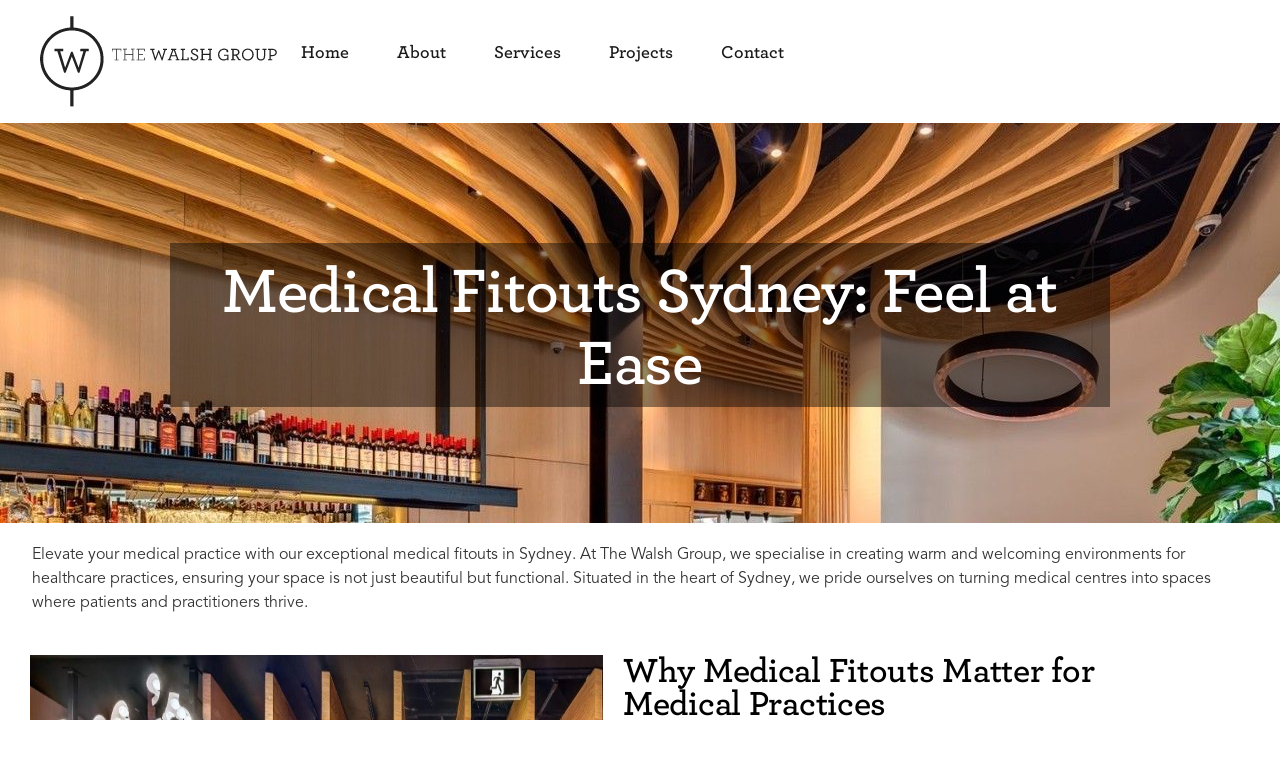

--- FILE ---
content_type: text/html; charset=utf-8
request_url: https://thewalshgroup.com.au/medical-fitouts-sydney
body_size: 5578
content:
<!DOCTYPE html><!-- Last Published: Fri Mar 14 2025 05:37:48 GMT+0000 (Coordinated Universal Time) --><html data-wf-domain="thewalshgroup.com.au" data-wf-page="65547bc1ec32b877318f1fb0" data-wf-site="62870762fe6f184f5f6aea9d"><head><meta charset="utf-8"/><title>Medical Fitouts Sydney: Expertise for Healthcare Practices</title><meta content="Elevate your healthcare practice in Sydney with The Walsh Group&#x27;s expert medical fitouts. Warm, welcoming, and functional designs tailored for success." name="description"/><meta content="Medical Fitouts Sydney: Expertise for Healthcare Practices" property="og:title"/><meta content="Elevate your healthcare practice in Sydney with The Walsh Group&#x27;s expert medical fitouts. Warm, welcoming, and functional designs tailored for success." property="og:description"/><meta content="Medical Fitouts Sydney: Expertise for Healthcare Practices" property="twitter:title"/><meta content="Elevate your healthcare practice in Sydney with The Walsh Group&#x27;s expert medical fitouts. Warm, welcoming, and functional designs tailored for success." property="twitter:description"/><meta property="og:type" content="website"/><meta content="summary_large_image" name="twitter:card"/><meta content="width=device-width, initial-scale=1" name="viewport"/><link href="https://cdn.prod.website-files.com/62870762fe6f184f5f6aea9d/css/the-walsh-group.webflow.6ba03d629.css" rel="stylesheet" type="text/css"/><script type="text/javascript">!function(o,c){var n=c.documentElement,t=" w-mod-";n.className+=t+"js",("ontouchstart"in o||o.DocumentTouch&&c instanceof DocumentTouch)&&(n.className+=t+"touch")}(window,document);</script><link href="https://cdn.prod.website-files.com/62870762fe6f184f5f6aea9d/62a023a5bd12593234fec2c0_favicon.png" rel="shortcut icon" type="image/x-icon"/><link href="https://cdn.prod.website-files.com/62870762fe6f184f5f6aea9d/62a023d70fc3903f8947aac2_webclip.png" rel="apple-touch-icon"/><link href="https://thewalshgroup.com.au/medical-fitouts-sydney" rel="canonical"/><!-- Google tag (gtag.js) --><script async src="https://www.googletagmanager.com/gtag/js?id=G-1963V8TGRT"></script><script>  window.dataLayer = window.dataLayer || [];  function gtag(){dataLayer.push(arguments);}  gtag('js', new Date());  gtag('config', 'G-1963V8TGRT');</script>
<meta name="google-site-verification" content="h1Iu8YpkfyzvuNtNVavITelYnQ_JlQg1hm2jG9z84Hs" /></head><body><div data-animation="over-right" data-collapse="medium" data-duration="300" data-easing="ease-in-out" data-easing2="ease-in-out" data-doc-height="1" role="banner" class="navbar w-nav"><div class="nav-menu_container"><a href="/" class="brand w-nav-brand"><img src="https://cdn.prod.website-files.com/62870762fe6f184f5f6aea9d/6289be22e461d32d5982860f_twg-logo-dark.svg" loading="lazy" width="280" alt=""/></a><nav role="navigation" class="nav-menu_items w-nav-menu"><a href="/" class="nav-menu_link text-dark w-nav-link">Home</a><a href="/about-us" class="nav-menu_link text-dark w-nav-link">About</a><a href="/services" class="nav-menu_link text-dark w-nav-link">Services</a><a href="/projects" class="nav-menu_link text-dark w-nav-link">Projects</a><a href="/contact" class="nav-menu_link text-dark w-nav-link">Contact</a></nav><div class="menu-btn on-light w-nav-button"><div class="icon-dark w-icon-nav-menu"></div></div></div></div><section class="banner3"><div class="w-layout-blockcontainer container w-container"><div class="w-layout-blockcontainer w-container"><h1 class="heading-7"><strong class="bold-text">Medical Fitouts Sydney: Feel at Ease</strong></h1></div></div></section><section><div class="w-layout-blockcontainer container-2 w-container"><p class="paragraph">Elevate your medical practice with our exceptional medical fitouts in Sydney. At The Walsh Group, we specialise in creating warm and welcoming environments for healthcare practices, ensuring your space is not just beautiful but functional. Situated in the heart of Sydney, we pride ourselves on turning medical centres into spaces where patients and practitioners thrive.</p></div></section><section><div id="w-node-_96b1ebf2-142e-58e4-1167-67f70c3aa8de-318f1fb0" class="w-layout-layout quick-stack wf-layout-layout"><div class="w-layout-cell"><img src="https://cdn.prod.website-files.com/62870762fe6f184f5f6aea9d/6564754b44ca0efa0a7c54ea_Medical%20Fitouts%20Sydney%202.jpg" loading="lazy" sizes="(max-width: 479px) 94vw, (max-width: 767px) 91vw, (max-width: 991px) 92vw, (max-width: 1290px) 93vw, 1200px" srcset="https://cdn.prod.website-files.com/62870762fe6f184f5f6aea9d/6564754b44ca0efa0a7c54ea_Medical%20Fitouts%20Sydney%202-p-500.jpg 500w, https://cdn.prod.website-files.com/62870762fe6f184f5f6aea9d/6564754b44ca0efa0a7c54ea_Medical%20Fitouts%20Sydney%202-p-800.jpg 800w, https://cdn.prod.website-files.com/62870762fe6f184f5f6aea9d/6564754b44ca0efa0a7c54ea_Medical%20Fitouts%20Sydney%202.jpg 1200w" alt="commercial-fitouts-sydney" class="image"/></div><div class="w-layout-cell"><h2 class="heading-6"><strong class="bold-text-2">Why Medical Fitouts Matter for Medical Practices</strong></h2><p>In today&#x27;s healthcare landscape, the design and layout of a medical facility play a pivotal role in enhancing the patient&#x27;s experience and optimising the staff&#x27;s workflow. Here&#x27;s a deeper look into why medical fitouts are essential for medical practices.</p><h3 class="heading-8"><strong>Tailored to Healthcare</strong></h3><p>The world of healthcare is vast and diverse, from a dental office catering to oral health needs to a cardiothoracic surgeon&#x27;s specialised clinic. The requirements of each of these spaces vary significantly. Our fitouts are not just about aesthetics; they&#x27;re about understanding the core functionality a medical facility demands. Whether it&#x27;s ensuring there&#x27;s enough space for medical equipment, creating designated patient areas for  privacy or optimising layouts for emergency scenarios – we&#x27;ve got it all covered. By ensuring every aspect of your practice&#x27;s space is aligned with its purpose, we enhance the overall functionality and efficiency of your business.</p><h3 class="heading-8"><strong>Warm and Welcoming Environment</strong></h3><p>Healthcare practices can sometimes be intimidating or uncomfortable for patients. The medical jargon, the sterile environment and the anticipation of a procedure can all contribute to patient anxiety. This is where the design of your clinic can make a world of difference. By introducing warm tones, comfortable furniture and patient-friendly layouts, we transform potentially intimidating spaces into warm and welcoming environments. From the waiting areas to the examination rooms, every inch of the space is crafted to provide comfort. This not only enhances the patient experience but ensures that they associate their visits with a sense of ease and positivity, fostering loyalty and trust.</p></div></div></section><section><div class="w-layout-blockcontainer container-3 w-container"><h3 class="heading-8"><strong class="bold-text-5">Operate Efficiently</strong></h3><p>Efficiency in a medical setting isn&#x27;t just about speed; it&#x27;s about ensuring that every process is streamlined, reducing the chances of errors and guaranteeing that the medical team can operate at their best capacity. Our designs aim to eliminate unnecessary bottlenecks, streamline patient flow and optimise staff movement. The fitouts ensure that everything from patient intake to examination and post-consultation processes is smooth. The team, from receptionists to doctors, can work closely without feeling cramped, easily accessing necessary equipment and tools. We make sure that the heartbeat of the medical practice – its team – operates in the most conducive environment possible.</p><h2 class="heading-6"><strong class="bold-text-2">The Ultimate Healthcare Design Experience with The Walsh Group</strong></h2><p>Our healthcare design specialists understand the intricacies of setting up a medical practice. Be it a dental or a heart surgeon&#x27;s clinic, our interior design experts will create a space that resonates with your vision and benefits your patients.</p><h2 class="heading-6"><strong class="bold-text-2">What We Offer</strong></h2><div class="w-layout-blockcontainer container-4 w-container"><div id="w-node-_5923da15-8695-192b-ad96-8340e0889784-318f1fb0" class="w-layout-layout quick-stack-3 wf-layout-layout"><div class="w-layout-cell cell-3"><h3 class="heading-8"><strong class="bold-text-3">Experienced Team of Fitout Specialists</strong></h3><p class="paragraph-2">When it comes to medical fitouts in Sydney, experience matters; our seasoned team isn&#x27;t just well-versed in generic fit outs. We&#x27;ve meticulously crafted our skills around the precise requirements of healthcare facilities, we grasp the nuances of each practice. Our fitout specialists have spent years perfecting the art of creating functional, aesthetically pleasing spaces that cater to the demands of medical professionals and the comfort of their patients.</p></div><div class="w-layout-cell cell"><h3 class="heading-8"><strong class="bold-text-3">Value for Money</strong></h3><p class="paragraph-3">Investing in a medical fitout ensures operational efficiency, patient comfort and clinician accessibility. At The Walsh Group, we believe in deriving the utmost value from your investment. Our streamlined processes, paired with a vast network of contacts in the construction and design industry, enable us to deliver projects that not only look great but also make financial sense.</p></div></div></div><h2 class="heading-6"><strong class="bold-text-2">Understanding The Medical Fitout Process</strong></h2><p><strong>1. Vision and Conceptualisation:</strong> Our team will work closely with you to understand your vision for the medical centre.<br/>‍<strong>2. Design:</strong> Our designers craft the ultimate medical fitout plan, keeping in mind the construction and functionality aspects.<br/>‍<strong>3. Implementation:</strong> With a strong focus on project management, we ensure that the fitout process is smooth and in line with your timeline<br/><strong>4. Completion:</strong> We deliver projects that not only match but exceed expectations, setting you up for success.</p><h2 class="heading-6"><strong class="bold-text-2">Why Choose The Walsh Group For Your Healthcare Practice?</strong></h2><p><strong>Experienced Team:</strong> With years of expertise in medical fitouts in Sydney, our team understands the unique needs of every healthcare practice.<br/>‍<strong>Save Money:</strong> Benefit from our processes and contacts, ensuring that every penny spent maximises the value of your business.</p><h2 class="heading-6"><strong class="bold-text-2">Contact The Walsh Group Today!</strong></h2><p>Ready to transform your healthcare practice or medical centre with state-of-the-art medical fitouts in Sydney? Contact The Walsh Group today. Let&#x27;s create a space that makes your patients feel at ease.</p><div class="padding-top padding-xxlarge"><div class="container-large"><div class="align-content-center"><div class="margin-bottom margin-medium"><p class="text-subheading text-size-medium">																		SUBMIT AN ENQUIRY														</p></div><p class="text-align-center">We’d love to hear from you. Please leave your details below and we will get back to you as soon as possible.</p><div class="container-medium"><div class="w-form"><form id="wf-form-TWG-Contact-Form" name="wf-form-TWG-Contact-Form" data-name="TWG Contact Form" method="get" data-wf-page-id="65547bc1ec32b877318f1fb0" data-wf-element-id="856861ea-406e-70fe-4974-46d9c34f0be8"><div class="contact-form-grid"><div id="w-node-_856861ea-406e-70fe-4974-46d9c34f0bea-318f1fb0"><label for="Given-Name" id="contact-first-name" class="form-label">First name *</label><input class="form-input w-input" maxlength="256" name="Given-Name" data-name="Given Name" placeholder="Given Name" type="text" id="Given-Name" required=""/></div><div id="w-node-_856861ea-406e-70fe-4974-46d9c34f0bee-318f1fb0"><label for="Last-Name" id="contact-last-name" class="form-label">Family name *</label><input class="form-input w-input" maxlength="256" name="Last-Name" data-name="Last Name" placeholder="Family Name" type="text" id="Last-Name" required=""/></div><div id="w-node-_856861ea-406e-70fe-4974-46d9c34f0bf2-318f1fb0"><label for="Email" id="contact-email" class="form-label">Email *</label><input class="form-input w-input" maxlength="256" name="Email" data-name="Email" placeholder="Email Address" type="email" id="Email" required=""/></div><div id="w-node-_856861ea-406e-70fe-4974-46d9c34f0bf6-318f1fb0"><label for="Contact-Phone-Number" id="contact-phone" class="form-label">Phone number</label><input class="form-input w-input" maxlength="256" name="Contact-Phone-Number" data-name="Contact Phone Number" placeholder="Phone" type="tel" id="Contact-Phone-Number"/></div><div id="w-node-_856861ea-406e-70fe-4974-46d9c34f0bfa-318f1fb0"><label for="Message" id="contact-message" class="form-label">Message</label><textarea id="Message" name="Message" maxlength="5000" data-name="Message" placeholder="Compose your message..." required="" class="form-input message w-input"></textarea></div></div><input type="submit" data-wait="Please wait..." class="submit-button w-button" value="Submit &gt;"/></form><div class="success-message w-form-done"><div class="text-size-regular form-submit-success-text">Thanks for your message. We&#x27;ll be in touch soon.</div></div><div class="w-form-fail"><div>Oops! Something went wrong while submitting the form.</div></div></div></div></div></div></div><div class="w-layout-grid grid_footer"><div id="w-node-_0f09696d-b409-98c1-dbcc-a6f0ded5cc45-ded5cc44"><div class="padding-top padding-small"><img src="https://cdn.prod.website-files.com/62870762fe6f184f5f6aea9d/6289be22e461d32d5982860f_twg-logo-dark.svg" loading="lazy" width="280" id="w-node-_0f09696d-b409-98c1-dbcc-a6f0ded5cc47-ded5cc44" alt=""/></div></div><div id="w-node-_0f09696d-b409-98c1-dbcc-a6f0ded5cc48-ded5cc44"><div class="padding-top padding-large"><p class="text-footer-emphasis">The Walsh Group Construction Pty Ltd</p><p class="text-footer text-size-regular">Warehouse 1, 1-11 Allen St, Waterloo, NSW 2017</p></div></div><div id="w-node-_0f09696d-b409-98c1-dbcc-a6f0ded5cc4e-ded5cc44"><div class="padding-top padding-large"><p class="text-footer link"><a href="mailto:contact@thewalshgroup.com.au" class="text-footer-link">contact@thewalshgroup.com.au</a></p><p class="text-footer"><a href="tel:+61292774630" class="text-footer-link">+61 292 774 630</a></p></div></div><div id="w-node-_0f09696d-b409-98c1-dbcc-a6f0ded5cc56-ded5cc44"><div class="padding-top padding-large"><p class="text-footer">© 2022 The Walsh Group Construction Pty Ltd</p><p class="text-footer">All rights reserved.</p></div></div><div id="w-node-_0f09696d-b409-98c1-dbcc-a6f0ded5cc5c-ded5cc44"><div class="padding-top padding-large"><div class="footer-icons-block"><div class="w-layout-grid grid"><a href="https://www.linkedin.com/company/the-walsh-group/" class="w-inline-block"><img src="https://cdn.prod.website-files.com/62870762fe6f184f5f6aea9d/6289d912521f036be2f9f872_social-icon-linkedin.svg" loading="lazy" alt="LinkedIn"/></a><a href="https://www.facebook.com/thewalshgroupconstruction" class="w-inline-block"><img src="https://cdn.prod.website-files.com/62870762fe6f184f5f6aea9d/6289d9101971ae0c8f01232a_social-icon-facebook.svg" loading="lazy" alt="Facebook"/></a><a href="https://instagram.com/thewalshgroupconstruction" class="w-inline-block"><img src="https://cdn.prod.website-files.com/62870762fe6f184f5f6aea9d/6289d912a920a90b93b394f1_social-icon-instagram.svg" loading="lazy" alt="Instagram"/></a></div></div></div></div></div></div></section><script src="https://d3e54v103j8qbb.cloudfront.net/js/jquery-3.5.1.min.dc5e7f18c8.js?site=62870762fe6f184f5f6aea9d" type="text/javascript" integrity="sha256-9/aliU8dGd2tb6OSsuzixeV4y/faTqgFtohetphbbj0=" crossorigin="anonymous"></script><script src="https://cdn.prod.website-files.com/62870762fe6f184f5f6aea9d/js/webflow.schunk.9e346b74f6ea3cc6.js" type="text/javascript"></script><script src="https://cdn.prod.website-files.com/62870762fe6f184f5f6aea9d/js/webflow.94b339a6.006de41affe0df47.js" type="text/javascript"></script></body></html>

--- FILE ---
content_type: text/css
request_url: https://cdn.prod.website-files.com/62870762fe6f184f5f6aea9d/css/the-walsh-group.webflow.6ba03d629.css
body_size: 16080
content:
html {
  -webkit-text-size-adjust: 100%;
  -ms-text-size-adjust: 100%;
  font-family: sans-serif;
}

body {
  margin: 0;
}

article, aside, details, figcaption, figure, footer, header, hgroup, main, menu, nav, section, summary {
  display: block;
}

audio, canvas, progress, video {
  vertical-align: baseline;
  display: inline-block;
}

audio:not([controls]) {
  height: 0;
  display: none;
}

[hidden], template {
  display: none;
}

a {
  background-color: #0000;
}

a:active, a:hover {
  outline: 0;
}

abbr[title] {
  border-bottom: 1px dotted;
}

b, strong {
  font-weight: bold;
}

dfn {
  font-style: italic;
}

h1 {
  margin: .67em 0;
  font-size: 2em;
}

mark {
  color: #000;
  background: #ff0;
}

small {
  font-size: 80%;
}

sub, sup {
  vertical-align: baseline;
  font-size: 75%;
  line-height: 0;
  position: relative;
}

sup {
  top: -.5em;
}

sub {
  bottom: -.25em;
}

img {
  border: 0;
}

svg:not(:root) {
  overflow: hidden;
}

hr {
  box-sizing: content-box;
  height: 0;
}

pre {
  overflow: auto;
}

code, kbd, pre, samp {
  font-family: monospace;
  font-size: 1em;
}

button, input, optgroup, select, textarea {
  color: inherit;
  font: inherit;
  margin: 0;
}

button {
  overflow: visible;
}

button, select {
  text-transform: none;
}

button, html input[type="button"], input[type="reset"] {
  -webkit-appearance: button;
  cursor: pointer;
}

button[disabled], html input[disabled] {
  cursor: default;
}

button::-moz-focus-inner, input::-moz-focus-inner {
  border: 0;
  padding: 0;
}

input {
  line-height: normal;
}

input[type="checkbox"], input[type="radio"] {
  box-sizing: border-box;
  padding: 0;
}

input[type="number"]::-webkit-inner-spin-button, input[type="number"]::-webkit-outer-spin-button {
  height: auto;
}

input[type="search"] {
  -webkit-appearance: none;
}

input[type="search"]::-webkit-search-cancel-button, input[type="search"]::-webkit-search-decoration {
  -webkit-appearance: none;
}

legend {
  border: 0;
  padding: 0;
}

textarea {
  overflow: auto;
}

optgroup {
  font-weight: bold;
}

table {
  border-collapse: collapse;
  border-spacing: 0;
}

td, th {
  padding: 0;
}

@font-face {
  font-family: webflow-icons;
  src: url("[data-uri]") format("truetype");
  font-weight: normal;
  font-style: normal;
}

[class^="w-icon-"], [class*=" w-icon-"] {
  speak: none;
  font-variant: normal;
  text-transform: none;
  -webkit-font-smoothing: antialiased;
  -moz-osx-font-smoothing: grayscale;
  font-style: normal;
  font-weight: normal;
  line-height: 1;
  font-family: webflow-icons !important;
}

.w-icon-slider-right:before {
  content: "";
}

.w-icon-slider-left:before {
  content: "";
}

.w-icon-nav-menu:before {
  content: "";
}

.w-icon-arrow-down:before, .w-icon-dropdown-toggle:before {
  content: "";
}

.w-icon-file-upload-remove:before {
  content: "";
}

.w-icon-file-upload-icon:before {
  content: "";
}

* {
  box-sizing: border-box;
}

html {
  height: 100%;
}

body {
  color: #333;
  background-color: #fff;
  min-height: 100%;
  margin: 0;
  font-family: Arial, sans-serif;
  font-size: 14px;
  line-height: 20px;
}

img {
  vertical-align: middle;
  max-width: 100%;
  display: inline-block;
}

html.w-mod-touch * {
  background-attachment: scroll !important;
}

.w-block {
  display: block;
}

.w-inline-block {
  max-width: 100%;
  display: inline-block;
}

.w-clearfix:before, .w-clearfix:after {
  content: " ";
  grid-area: 1 / 1 / 2 / 2;
  display: table;
}

.w-clearfix:after {
  clear: both;
}

.w-hidden {
  display: none;
}

.w-button {
  color: #fff;
  line-height: inherit;
  cursor: pointer;
  background-color: #3898ec;
  border: 0;
  border-radius: 0;
  padding: 9px 15px;
  text-decoration: none;
  display: inline-block;
}

input.w-button {
  -webkit-appearance: button;
}

html[data-w-dynpage] [data-w-cloak] {
  color: #0000 !important;
}

.w-code-block {
  margin: unset;
}

pre.w-code-block code {
  all: inherit;
}

.w-optimization {
  display: contents;
}

.w-webflow-badge, .w-webflow-badge > img {
  box-sizing: unset;
  width: unset;
  height: unset;
  max-height: unset;
  max-width: unset;
  min-height: unset;
  min-width: unset;
  margin: unset;
  padding: unset;
  float: unset;
  clear: unset;
  border: unset;
  border-radius: unset;
  background: unset;
  background-image: unset;
  background-position: unset;
  background-size: unset;
  background-repeat: unset;
  background-origin: unset;
  background-clip: unset;
  background-attachment: unset;
  background-color: unset;
  box-shadow: unset;
  transform: unset;
  direction: unset;
  font-family: unset;
  font-weight: unset;
  color: unset;
  font-size: unset;
  line-height: unset;
  font-style: unset;
  font-variant: unset;
  text-align: unset;
  letter-spacing: unset;
  -webkit-text-decoration: unset;
  text-decoration: unset;
  text-indent: unset;
  text-transform: unset;
  list-style-type: unset;
  text-shadow: unset;
  vertical-align: unset;
  cursor: unset;
  white-space: unset;
  word-break: unset;
  word-spacing: unset;
  word-wrap: unset;
  transition: unset;
}

.w-webflow-badge {
  white-space: nowrap;
  cursor: pointer;
  box-shadow: 0 0 0 1px #0000001a, 0 1px 3px #0000001a;
  visibility: visible !important;
  opacity: 1 !important;
  z-index: 2147483647 !important;
  color: #aaadb0 !important;
  overflow: unset !important;
  background-color: #fff !important;
  border-radius: 3px !important;
  width: auto !important;
  height: auto !important;
  margin: 0 !important;
  padding: 6px !important;
  font-size: 12px !important;
  line-height: 14px !important;
  text-decoration: none !important;
  display: inline-block !important;
  position: fixed !important;
  inset: auto 12px 12px auto !important;
  transform: none !important;
}

.w-webflow-badge > img {
  position: unset;
  visibility: unset !important;
  opacity: 1 !important;
  vertical-align: middle !important;
  display: inline-block !important;
}

h1, h2, h3, h4, h5, h6 {
  margin-bottom: 10px;
  font-weight: bold;
}

h1 {
  margin-top: 20px;
  font-size: 38px;
  line-height: 44px;
}

h2 {
  margin-top: 20px;
  font-size: 32px;
  line-height: 36px;
}

h3 {
  margin-top: 20px;
  font-size: 24px;
  line-height: 30px;
}

h4 {
  margin-top: 10px;
  font-size: 18px;
  line-height: 24px;
}

h5 {
  margin-top: 10px;
  font-size: 14px;
  line-height: 20px;
}

h6 {
  margin-top: 10px;
  font-size: 12px;
  line-height: 18px;
}

p {
  margin-top: 0;
  margin-bottom: 10px;
}

blockquote {
  border-left: 5px solid #e2e2e2;
  margin: 0 0 10px;
  padding: 10px 20px;
  font-size: 18px;
  line-height: 22px;
}

figure {
  margin: 0 0 10px;
}

figcaption {
  text-align: center;
  margin-top: 5px;
}

ul, ol {
  margin-top: 0;
  margin-bottom: 10px;
  padding-left: 40px;
}

.w-list-unstyled {
  padding-left: 0;
  list-style: none;
}

.w-embed:before, .w-embed:after {
  content: " ";
  grid-area: 1 / 1 / 2 / 2;
  display: table;
}

.w-embed:after {
  clear: both;
}

.w-video {
  width: 100%;
  padding: 0;
  position: relative;
}

.w-video iframe, .w-video object, .w-video embed {
  border: none;
  width: 100%;
  height: 100%;
  position: absolute;
  top: 0;
  left: 0;
}

fieldset {
  border: 0;
  margin: 0;
  padding: 0;
}

button, [type="button"], [type="reset"] {
  cursor: pointer;
  -webkit-appearance: button;
  border: 0;
}

.w-form {
  margin: 0 0 15px;
}

.w-form-done {
  text-align: center;
  background-color: #ddd;
  padding: 20px;
  display: none;
}

.w-form-fail {
  background-color: #ffdede;
  margin-top: 10px;
  padding: 10px;
  display: none;
}

label {
  margin-bottom: 5px;
  font-weight: bold;
  display: block;
}

.w-input, .w-select {
  color: #333;
  vertical-align: middle;
  background-color: #fff;
  border: 1px solid #ccc;
  width: 100%;
  height: 38px;
  margin-bottom: 10px;
  padding: 8px 12px;
  font-size: 14px;
  line-height: 1.42857;
  display: block;
}

.w-input::placeholder, .w-select::placeholder {
  color: #999;
}

.w-input:focus, .w-select:focus {
  border-color: #3898ec;
  outline: 0;
}

.w-input[disabled], .w-select[disabled], .w-input[readonly], .w-select[readonly], fieldset[disabled] .w-input, fieldset[disabled] .w-select {
  cursor: not-allowed;
}

.w-input[disabled]:not(.w-input-disabled), .w-select[disabled]:not(.w-input-disabled), .w-input[readonly], .w-select[readonly], fieldset[disabled]:not(.w-input-disabled) .w-input, fieldset[disabled]:not(.w-input-disabled) .w-select {
  background-color: #eee;
}

textarea.w-input, textarea.w-select {
  height: auto;
}

.w-select {
  background-color: #f3f3f3;
}

.w-select[multiple] {
  height: auto;
}

.w-form-label {
  cursor: pointer;
  margin-bottom: 0;
  font-weight: normal;
  display: inline-block;
}

.w-radio {
  margin-bottom: 5px;
  padding-left: 20px;
  display: block;
}

.w-radio:before, .w-radio:after {
  content: " ";
  grid-area: 1 / 1 / 2 / 2;
  display: table;
}

.w-radio:after {
  clear: both;
}

.w-radio-input {
  float: left;
  margin: 3px 0 0 -20px;
  line-height: normal;
}

.w-file-upload {
  margin-bottom: 10px;
  display: block;
}

.w-file-upload-input {
  opacity: 0;
  z-index: -100;
  width: .1px;
  height: .1px;
  position: absolute;
  overflow: hidden;
}

.w-file-upload-default, .w-file-upload-uploading, .w-file-upload-success {
  color: #333;
  display: inline-block;
}

.w-file-upload-error {
  margin-top: 10px;
  display: block;
}

.w-file-upload-default.w-hidden, .w-file-upload-uploading.w-hidden, .w-file-upload-error.w-hidden, .w-file-upload-success.w-hidden {
  display: none;
}

.w-file-upload-uploading-btn {
  cursor: pointer;
  background-color: #fafafa;
  border: 1px solid #ccc;
  margin: 0;
  padding: 8px 12px;
  font-size: 14px;
  font-weight: normal;
  display: flex;
}

.w-file-upload-file {
  background-color: #fafafa;
  border: 1px solid #ccc;
  flex-grow: 1;
  justify-content: space-between;
  margin: 0;
  padding: 8px 9px 8px 11px;
  display: flex;
}

.w-file-upload-file-name {
  font-size: 14px;
  font-weight: normal;
  display: block;
}

.w-file-remove-link {
  cursor: pointer;
  width: auto;
  height: auto;
  margin-top: 3px;
  margin-left: 10px;
  padding: 3px;
  display: block;
}

.w-icon-file-upload-remove {
  margin: auto;
  font-size: 10px;
}

.w-file-upload-error-msg {
  color: #ea384c;
  padding: 2px 0;
  display: inline-block;
}

.w-file-upload-info {
  padding: 0 12px;
  line-height: 38px;
  display: inline-block;
}

.w-file-upload-label {
  cursor: pointer;
  background-color: #fafafa;
  border: 1px solid #ccc;
  margin: 0;
  padding: 8px 12px;
  font-size: 14px;
  font-weight: normal;
  display: inline-block;
}

.w-icon-file-upload-icon, .w-icon-file-upload-uploading {
  width: 20px;
  margin-right: 8px;
  display: inline-block;
}

.w-icon-file-upload-uploading {
  height: 20px;
}

.w-container {
  max-width: 940px;
  margin-left: auto;
  margin-right: auto;
}

.w-container:before, .w-container:after {
  content: " ";
  grid-area: 1 / 1 / 2 / 2;
  display: table;
}

.w-container:after {
  clear: both;
}

.w-container .w-row {
  margin-left: -10px;
  margin-right: -10px;
}

.w-row:before, .w-row:after {
  content: " ";
  grid-area: 1 / 1 / 2 / 2;
  display: table;
}

.w-row:after {
  clear: both;
}

.w-row .w-row {
  margin-left: 0;
  margin-right: 0;
}

.w-col {
  float: left;
  width: 100%;
  min-height: 1px;
  padding-left: 10px;
  padding-right: 10px;
  position: relative;
}

.w-col .w-col {
  padding-left: 0;
  padding-right: 0;
}

.w-col-1 {
  width: 8.33333%;
}

.w-col-2 {
  width: 16.6667%;
}

.w-col-3 {
  width: 25%;
}

.w-col-4 {
  width: 33.3333%;
}

.w-col-5 {
  width: 41.6667%;
}

.w-col-6 {
  width: 50%;
}

.w-col-7 {
  width: 58.3333%;
}

.w-col-8 {
  width: 66.6667%;
}

.w-col-9 {
  width: 75%;
}

.w-col-10 {
  width: 83.3333%;
}

.w-col-11 {
  width: 91.6667%;
}

.w-col-12 {
  width: 100%;
}

.w-hidden-main {
  display: none !important;
}

@media screen and (max-width: 991px) {
  .w-container {
    max-width: 728px;
  }

  .w-hidden-main {
    display: inherit !important;
  }

  .w-hidden-medium {
    display: none !important;
  }

  .w-col-medium-1 {
    width: 8.33333%;
  }

  .w-col-medium-2 {
    width: 16.6667%;
  }

  .w-col-medium-3 {
    width: 25%;
  }

  .w-col-medium-4 {
    width: 33.3333%;
  }

  .w-col-medium-5 {
    width: 41.6667%;
  }

  .w-col-medium-6 {
    width: 50%;
  }

  .w-col-medium-7 {
    width: 58.3333%;
  }

  .w-col-medium-8 {
    width: 66.6667%;
  }

  .w-col-medium-9 {
    width: 75%;
  }

  .w-col-medium-10 {
    width: 83.3333%;
  }

  .w-col-medium-11 {
    width: 91.6667%;
  }

  .w-col-medium-12 {
    width: 100%;
  }

  .w-col-stack {
    width: 100%;
    left: auto;
    right: auto;
  }
}

@media screen and (max-width: 767px) {
  .w-hidden-main, .w-hidden-medium {
    display: inherit !important;
  }

  .w-hidden-small {
    display: none !important;
  }

  .w-row, .w-container .w-row {
    margin-left: 0;
    margin-right: 0;
  }

  .w-col {
    width: 100%;
    left: auto;
    right: auto;
  }

  .w-col-small-1 {
    width: 8.33333%;
  }

  .w-col-small-2 {
    width: 16.6667%;
  }

  .w-col-small-3 {
    width: 25%;
  }

  .w-col-small-4 {
    width: 33.3333%;
  }

  .w-col-small-5 {
    width: 41.6667%;
  }

  .w-col-small-6 {
    width: 50%;
  }

  .w-col-small-7 {
    width: 58.3333%;
  }

  .w-col-small-8 {
    width: 66.6667%;
  }

  .w-col-small-9 {
    width: 75%;
  }

  .w-col-small-10 {
    width: 83.3333%;
  }

  .w-col-small-11 {
    width: 91.6667%;
  }

  .w-col-small-12 {
    width: 100%;
  }
}

@media screen and (max-width: 479px) {
  .w-container {
    max-width: none;
  }

  .w-hidden-main, .w-hidden-medium, .w-hidden-small {
    display: inherit !important;
  }

  .w-hidden-tiny {
    display: none !important;
  }

  .w-col {
    width: 100%;
  }

  .w-col-tiny-1 {
    width: 8.33333%;
  }

  .w-col-tiny-2 {
    width: 16.6667%;
  }

  .w-col-tiny-3 {
    width: 25%;
  }

  .w-col-tiny-4 {
    width: 33.3333%;
  }

  .w-col-tiny-5 {
    width: 41.6667%;
  }

  .w-col-tiny-6 {
    width: 50%;
  }

  .w-col-tiny-7 {
    width: 58.3333%;
  }

  .w-col-tiny-8 {
    width: 66.6667%;
  }

  .w-col-tiny-9 {
    width: 75%;
  }

  .w-col-tiny-10 {
    width: 83.3333%;
  }

  .w-col-tiny-11 {
    width: 91.6667%;
  }

  .w-col-tiny-12 {
    width: 100%;
  }
}

.w-widget {
  position: relative;
}

.w-widget-map {
  width: 100%;
  height: 400px;
}

.w-widget-map label {
  width: auto;
  display: inline;
}

.w-widget-map img {
  max-width: inherit;
}

.w-widget-map .gm-style-iw {
  text-align: center;
}

.w-widget-map .gm-style-iw > button {
  display: none !important;
}

.w-widget-twitter {
  overflow: hidden;
}

.w-widget-twitter-count-shim {
  vertical-align: top;
  text-align: center;
  background: #fff;
  border: 1px solid #758696;
  border-radius: 3px;
  width: 28px;
  height: 20px;
  display: inline-block;
  position: relative;
}

.w-widget-twitter-count-shim * {
  pointer-events: none;
  -webkit-user-select: none;
  user-select: none;
}

.w-widget-twitter-count-shim .w-widget-twitter-count-inner {
  text-align: center;
  color: #999;
  font-family: serif;
  font-size: 15px;
  line-height: 12px;
  position: relative;
}

.w-widget-twitter-count-shim .w-widget-twitter-count-clear {
  display: block;
  position: relative;
}

.w-widget-twitter-count-shim.w--large {
  width: 36px;
  height: 28px;
}

.w-widget-twitter-count-shim.w--large .w-widget-twitter-count-inner {
  font-size: 18px;
  line-height: 18px;
}

.w-widget-twitter-count-shim:not(.w--vertical) {
  margin-left: 5px;
  margin-right: 8px;
}

.w-widget-twitter-count-shim:not(.w--vertical).w--large {
  margin-left: 6px;
}

.w-widget-twitter-count-shim:not(.w--vertical):before, .w-widget-twitter-count-shim:not(.w--vertical):after {
  content: " ";
  pointer-events: none;
  border: solid #0000;
  width: 0;
  height: 0;
  position: absolute;
  top: 50%;
  left: 0;
}

.w-widget-twitter-count-shim:not(.w--vertical):before {
  border-width: 4px;
  border-color: #75869600 #5d6c7b #75869600 #75869600;
  margin-top: -4px;
  margin-left: -9px;
}

.w-widget-twitter-count-shim:not(.w--vertical).w--large:before {
  border-width: 5px;
  margin-top: -5px;
  margin-left: -10px;
}

.w-widget-twitter-count-shim:not(.w--vertical):after {
  border-width: 4px;
  border-color: #fff0 #fff #fff0 #fff0;
  margin-top: -4px;
  margin-left: -8px;
}

.w-widget-twitter-count-shim:not(.w--vertical).w--large:after {
  border-width: 5px;
  margin-top: -5px;
  margin-left: -9px;
}

.w-widget-twitter-count-shim.w--vertical {
  width: 61px;
  height: 33px;
  margin-bottom: 8px;
}

.w-widget-twitter-count-shim.w--vertical:before, .w-widget-twitter-count-shim.w--vertical:after {
  content: " ";
  pointer-events: none;
  border: solid #0000;
  width: 0;
  height: 0;
  position: absolute;
  top: 100%;
  left: 50%;
}

.w-widget-twitter-count-shim.w--vertical:before {
  border-width: 5px;
  border-color: #5d6c7b #75869600 #75869600;
  margin-left: -5px;
}

.w-widget-twitter-count-shim.w--vertical:after {
  border-width: 4px;
  border-color: #fff #fff0 #fff0;
  margin-left: -4px;
}

.w-widget-twitter-count-shim.w--vertical .w-widget-twitter-count-inner {
  font-size: 18px;
  line-height: 22px;
}

.w-widget-twitter-count-shim.w--vertical.w--large {
  width: 76px;
}

.w-background-video {
  color: #fff;
  height: 500px;
  position: relative;
  overflow: hidden;
}

.w-background-video > video {
  object-fit: cover;
  z-index: -100;
  background-position: 50%;
  background-size: cover;
  width: 100%;
  height: 100%;
  margin: auto;
  position: absolute;
  inset: -100%;
}

.w-background-video > video::-webkit-media-controls-start-playback-button {
  -webkit-appearance: none;
  display: none !important;
}

.w-background-video--control {
  background-color: #0000;
  padding: 0;
  position: absolute;
  bottom: 1em;
  right: 1em;
}

.w-background-video--control > [hidden] {
  display: none !important;
}

.w-slider {
  text-align: center;
  clear: both;
  -webkit-tap-highlight-color: #0000;
  tap-highlight-color: #0000;
  background: #ddd;
  height: 300px;
  position: relative;
}

.w-slider-mask {
  z-index: 1;
  white-space: nowrap;
  height: 100%;
  display: block;
  position: relative;
  left: 0;
  right: 0;
  overflow: hidden;
}

.w-slide {
  vertical-align: top;
  white-space: normal;
  text-align: left;
  width: 100%;
  height: 100%;
  display: inline-block;
  position: relative;
}

.w-slider-nav {
  z-index: 2;
  text-align: center;
  -webkit-tap-highlight-color: #0000;
  tap-highlight-color: #0000;
  height: 40px;
  margin: auto;
  padding-top: 10px;
  position: absolute;
  inset: auto 0 0;
}

.w-slider-nav.w-round > div {
  border-radius: 100%;
}

.w-slider-nav.w-num > div {
  font-size: inherit;
  line-height: inherit;
  width: auto;
  height: auto;
  padding: .2em .5em;
}

.w-slider-nav.w-shadow > div {
  box-shadow: 0 0 3px #3336;
}

.w-slider-nav-invert {
  color: #fff;
}

.w-slider-nav-invert > div {
  background-color: #2226;
}

.w-slider-nav-invert > div.w-active {
  background-color: #222;
}

.w-slider-dot {
  cursor: pointer;
  background-color: #fff6;
  width: 1em;
  height: 1em;
  margin: 0 3px .5em;
  transition: background-color .1s, color .1s;
  display: inline-block;
  position: relative;
}

.w-slider-dot.w-active {
  background-color: #fff;
}

.w-slider-dot:focus {
  outline: none;
  box-shadow: 0 0 0 2px #fff;
}

.w-slider-dot:focus.w-active {
  box-shadow: none;
}

.w-slider-arrow-left, .w-slider-arrow-right {
  cursor: pointer;
  color: #fff;
  -webkit-tap-highlight-color: #0000;
  tap-highlight-color: #0000;
  -webkit-user-select: none;
  user-select: none;
  width: 80px;
  margin: auto;
  font-size: 40px;
  position: absolute;
  inset: 0;
  overflow: hidden;
}

.w-slider-arrow-left [class^="w-icon-"], .w-slider-arrow-right [class^="w-icon-"], .w-slider-arrow-left [class*=" w-icon-"], .w-slider-arrow-right [class*=" w-icon-"] {
  position: absolute;
}

.w-slider-arrow-left:focus, .w-slider-arrow-right:focus {
  outline: 0;
}

.w-slider-arrow-left {
  z-index: 3;
  right: auto;
}

.w-slider-arrow-right {
  z-index: 4;
  left: auto;
}

.w-icon-slider-left, .w-icon-slider-right {
  width: 1em;
  height: 1em;
  margin: auto;
  inset: 0;
}

.w-slider-aria-label {
  clip: rect(0 0 0 0);
  border: 0;
  width: 1px;
  height: 1px;
  margin: -1px;
  padding: 0;
  position: absolute;
  overflow: hidden;
}

.w-slider-force-show {
  display: block !important;
}

.w-dropdown {
  text-align: left;
  z-index: 900;
  margin-left: auto;
  margin-right: auto;
  display: inline-block;
  position: relative;
}

.w-dropdown-btn, .w-dropdown-toggle, .w-dropdown-link {
  vertical-align: top;
  color: #222;
  text-align: left;
  white-space: nowrap;
  margin-left: auto;
  margin-right: auto;
  padding: 20px;
  text-decoration: none;
  position: relative;
}

.w-dropdown-toggle {
  -webkit-user-select: none;
  user-select: none;
  cursor: pointer;
  padding-right: 40px;
  display: inline-block;
}

.w-dropdown-toggle:focus {
  outline: 0;
}

.w-icon-dropdown-toggle {
  width: 1em;
  height: 1em;
  margin: auto 20px auto auto;
  position: absolute;
  top: 0;
  bottom: 0;
  right: 0;
}

.w-dropdown-list {
  background: #ddd;
  min-width: 100%;
  display: none;
  position: absolute;
}

.w-dropdown-list.w--open {
  display: block;
}

.w-dropdown-link {
  color: #222;
  padding: 10px 20px;
  display: block;
}

.w-dropdown-link.w--current {
  color: #0082f3;
}

.w-dropdown-link:focus {
  outline: 0;
}

@media screen and (max-width: 767px) {
  .w-nav-brand {
    padding-left: 10px;
  }
}

.w-lightbox-backdrop {
  cursor: auto;
  letter-spacing: normal;
  text-indent: 0;
  text-shadow: none;
  text-transform: none;
  visibility: visible;
  white-space: normal;
  word-break: normal;
  word-spacing: normal;
  word-wrap: normal;
  color: #fff;
  text-align: center;
  z-index: 2000;
  opacity: 0;
  -webkit-user-select: none;
  -moz-user-select: none;
  -webkit-tap-highlight-color: transparent;
  background: #000000e6;
  outline: 0;
  font-family: Helvetica Neue, Helvetica, Ubuntu, Segoe UI, Verdana, sans-serif;
  font-size: 17px;
  font-style: normal;
  font-weight: 300;
  line-height: 1.2;
  list-style: disc;
  position: fixed;
  inset: 0;
  -webkit-transform: translate(0);
}

.w-lightbox-backdrop, .w-lightbox-container {
  -webkit-overflow-scrolling: touch;
  height: 100%;
  overflow: auto;
}

.w-lightbox-content {
  height: 100vh;
  position: relative;
  overflow: hidden;
}

.w-lightbox-view {
  opacity: 0;
  width: 100vw;
  height: 100vh;
  position: absolute;
}

.w-lightbox-view:before {
  content: "";
  height: 100vh;
}

.w-lightbox-group, .w-lightbox-group .w-lightbox-view, .w-lightbox-group .w-lightbox-view:before {
  height: 86vh;
}

.w-lightbox-frame, .w-lightbox-view:before {
  vertical-align: middle;
  display: inline-block;
}

.w-lightbox-figure {
  margin: 0;
  position: relative;
}

.w-lightbox-group .w-lightbox-figure {
  cursor: pointer;
}

.w-lightbox-img {
  width: auto;
  max-width: none;
  height: auto;
}

.w-lightbox-image {
  float: none;
  max-width: 100vw;
  max-height: 100vh;
  display: block;
}

.w-lightbox-group .w-lightbox-image {
  max-height: 86vh;
}

.w-lightbox-caption {
  text-align: left;
  text-overflow: ellipsis;
  white-space: nowrap;
  background: #0006;
  padding: .5em 1em;
  position: absolute;
  bottom: 0;
  left: 0;
  right: 0;
  overflow: hidden;
}

.w-lightbox-embed {
  width: 100%;
  height: 100%;
  position: absolute;
  inset: 0;
}

.w-lightbox-control {
  cursor: pointer;
  background-position: center;
  background-repeat: no-repeat;
  background-size: 24px;
  width: 4em;
  transition: all .3s;
  position: absolute;
  top: 0;
}

.w-lightbox-left {
  background-image: url("[data-uri]");
  display: none;
  bottom: 0;
  left: 0;
}

.w-lightbox-right {
  background-image: url("[data-uri]");
  display: none;
  bottom: 0;
  right: 0;
}

.w-lightbox-close {
  background-image: url("[data-uri]");
  background-size: 18px;
  height: 2.6em;
  right: 0;
}

.w-lightbox-strip {
  white-space: nowrap;
  padding: 0 1vh;
  line-height: 0;
  position: absolute;
  bottom: 0;
  left: 0;
  right: 0;
  overflow: auto hidden;
}

.w-lightbox-item {
  box-sizing: content-box;
  cursor: pointer;
  width: 10vh;
  padding: 2vh 1vh;
  display: inline-block;
  -webkit-transform: translate3d(0, 0, 0);
}

.w-lightbox-active {
  opacity: .3;
}

.w-lightbox-thumbnail {
  background: #222;
  height: 10vh;
  position: relative;
  overflow: hidden;
}

.w-lightbox-thumbnail-image {
  position: absolute;
  top: 0;
  left: 0;
}

.w-lightbox-thumbnail .w-lightbox-tall {
  width: 100%;
  top: 50%;
  transform: translate(0, -50%);
}

.w-lightbox-thumbnail .w-lightbox-wide {
  height: 100%;
  left: 50%;
  transform: translate(-50%);
}

.w-lightbox-spinner {
  box-sizing: border-box;
  border: 5px solid #0006;
  border-radius: 50%;
  width: 40px;
  height: 40px;
  margin-top: -20px;
  margin-left: -20px;
  animation: .8s linear infinite spin;
  position: absolute;
  top: 50%;
  left: 50%;
}

.w-lightbox-spinner:after {
  content: "";
  border: 3px solid #0000;
  border-bottom-color: #fff;
  border-radius: 50%;
  position: absolute;
  inset: -4px;
}

.w-lightbox-hide {
  display: none;
}

.w-lightbox-noscroll {
  overflow: hidden;
}

@media (min-width: 768px) {
  .w-lightbox-content {
    height: 96vh;
    margin-top: 2vh;
  }

  .w-lightbox-view, .w-lightbox-view:before {
    height: 96vh;
  }

  .w-lightbox-group, .w-lightbox-group .w-lightbox-view, .w-lightbox-group .w-lightbox-view:before {
    height: 84vh;
  }

  .w-lightbox-image {
    max-width: 96vw;
    max-height: 96vh;
  }

  .w-lightbox-group .w-lightbox-image {
    max-width: 82.3vw;
    max-height: 84vh;
  }

  .w-lightbox-left, .w-lightbox-right {
    opacity: .5;
    display: block;
  }

  .w-lightbox-close {
    opacity: .8;
  }

  .w-lightbox-control:hover {
    opacity: 1;
  }
}

.w-lightbox-inactive, .w-lightbox-inactive:hover {
  opacity: 0;
}

.w-richtext:before, .w-richtext:after {
  content: " ";
  grid-area: 1 / 1 / 2 / 2;
  display: table;
}

.w-richtext:after {
  clear: both;
}

.w-richtext[contenteditable="true"]:before, .w-richtext[contenteditable="true"]:after {
  white-space: initial;
}

.w-richtext ol, .w-richtext ul {
  overflow: hidden;
}

.w-richtext .w-richtext-figure-selected.w-richtext-figure-type-video div:after, .w-richtext .w-richtext-figure-selected[data-rt-type="video"] div:after, .w-richtext .w-richtext-figure-selected.w-richtext-figure-type-image div, .w-richtext .w-richtext-figure-selected[data-rt-type="image"] div {
  outline: 2px solid #2895f7;
}

.w-richtext figure.w-richtext-figure-type-video > div:after, .w-richtext figure[data-rt-type="video"] > div:after {
  content: "";
  display: none;
  position: absolute;
  inset: 0;
}

.w-richtext figure {
  max-width: 60%;
  position: relative;
}

.w-richtext figure > div:before {
  cursor: default !important;
}

.w-richtext figure img {
  width: 100%;
}

.w-richtext figure figcaption.w-richtext-figcaption-placeholder {
  opacity: .6;
}

.w-richtext figure div {
  color: #0000;
  font-size: 0;
}

.w-richtext figure.w-richtext-figure-type-image, .w-richtext figure[data-rt-type="image"] {
  display: table;
}

.w-richtext figure.w-richtext-figure-type-image > div, .w-richtext figure[data-rt-type="image"] > div {
  display: inline-block;
}

.w-richtext figure.w-richtext-figure-type-image > figcaption, .w-richtext figure[data-rt-type="image"] > figcaption {
  caption-side: bottom;
  display: table-caption;
}

.w-richtext figure.w-richtext-figure-type-video, .w-richtext figure[data-rt-type="video"] {
  width: 60%;
  height: 0;
}

.w-richtext figure.w-richtext-figure-type-video iframe, .w-richtext figure[data-rt-type="video"] iframe {
  width: 100%;
  height: 100%;
  position: absolute;
  top: 0;
  left: 0;
}

.w-richtext figure.w-richtext-figure-type-video > div, .w-richtext figure[data-rt-type="video"] > div {
  width: 100%;
}

.w-richtext figure.w-richtext-align-center {
  clear: both;
  margin-left: auto;
  margin-right: auto;
}

.w-richtext figure.w-richtext-align-center.w-richtext-figure-type-image > div, .w-richtext figure.w-richtext-align-center[data-rt-type="image"] > div {
  max-width: 100%;
}

.w-richtext figure.w-richtext-align-normal {
  clear: both;
}

.w-richtext figure.w-richtext-align-fullwidth {
  text-align: center;
  clear: both;
  width: 100%;
  max-width: 100%;
  margin-left: auto;
  margin-right: auto;
  display: block;
}

.w-richtext figure.w-richtext-align-fullwidth > div {
  padding-bottom: inherit;
  display: inline-block;
}

.w-richtext figure.w-richtext-align-fullwidth > figcaption {
  display: block;
}

.w-richtext figure.w-richtext-align-floatleft {
  float: left;
  clear: none;
  margin-right: 15px;
}

.w-richtext figure.w-richtext-align-floatright {
  float: right;
  clear: none;
  margin-left: 15px;
}

.w-nav {
  z-index: 1000;
  background: #ddd;
  position: relative;
}

.w-nav:before, .w-nav:after {
  content: " ";
  grid-area: 1 / 1 / 2 / 2;
  display: table;
}

.w-nav:after {
  clear: both;
}

.w-nav-brand {
  float: left;
  color: #333;
  text-decoration: none;
  position: relative;
}

.w-nav-link {
  vertical-align: top;
  color: #222;
  text-align: left;
  margin-left: auto;
  margin-right: auto;
  padding: 20px;
  text-decoration: none;
  display: inline-block;
  position: relative;
}

.w-nav-link.w--current {
  color: #0082f3;
}

.w-nav-menu {
  float: right;
  position: relative;
}

[data-nav-menu-open] {
  text-align: center;
  background: #c8c8c8;
  min-width: 200px;
  position: absolute;
  top: 100%;
  left: 0;
  right: 0;
  overflow: visible;
  display: block !important;
}

.w--nav-link-open {
  display: block;
  position: relative;
}

.w-nav-overlay {
  width: 100%;
  display: none;
  position: absolute;
  top: 100%;
  left: 0;
  right: 0;
  overflow: hidden;
}

.w-nav-overlay [data-nav-menu-open] {
  top: 0;
}

.w-nav[data-animation="over-left"] .w-nav-overlay {
  width: auto;
}

.w-nav[data-animation="over-left"] .w-nav-overlay, .w-nav[data-animation="over-left"] [data-nav-menu-open] {
  z-index: 1;
  top: 0;
  right: auto;
}

.w-nav[data-animation="over-right"] .w-nav-overlay {
  width: auto;
}

.w-nav[data-animation="over-right"] .w-nav-overlay, .w-nav[data-animation="over-right"] [data-nav-menu-open] {
  z-index: 1;
  top: 0;
  left: auto;
}

.w-nav-button {
  float: right;
  cursor: pointer;
  -webkit-tap-highlight-color: #0000;
  tap-highlight-color: #0000;
  -webkit-user-select: none;
  user-select: none;
  padding: 18px;
  font-size: 24px;
  display: none;
  position: relative;
}

.w-nav-button:focus {
  outline: 0;
}

.w-nav-button.w--open {
  color: #fff;
  background-color: #c8c8c8;
}

.w-nav[data-collapse="all"] .w-nav-menu {
  display: none;
}

.w-nav[data-collapse="all"] .w-nav-button, .w--nav-dropdown-open, .w--nav-dropdown-toggle-open {
  display: block;
}

.w--nav-dropdown-list-open {
  position: static;
}

@media screen and (max-width: 991px) {
  .w-nav[data-collapse="medium"] .w-nav-menu {
    display: none;
  }

  .w-nav[data-collapse="medium"] .w-nav-button {
    display: block;
  }
}

@media screen and (max-width: 767px) {
  .w-nav[data-collapse="small"] .w-nav-menu {
    display: none;
  }

  .w-nav[data-collapse="small"] .w-nav-button {
    display: block;
  }

  .w-nav-brand {
    padding-left: 10px;
  }
}

@media screen and (max-width: 479px) {
  .w-nav[data-collapse="tiny"] .w-nav-menu {
    display: none;
  }

  .w-nav[data-collapse="tiny"] .w-nav-button {
    display: block;
  }
}

.w-tabs {
  position: relative;
}

.w-tabs:before, .w-tabs:after {
  content: " ";
  grid-area: 1 / 1 / 2 / 2;
  display: table;
}

.w-tabs:after {
  clear: both;
}

.w-tab-menu {
  position: relative;
}

.w-tab-link {
  vertical-align: top;
  text-align: left;
  cursor: pointer;
  color: #222;
  background-color: #ddd;
  padding: 9px 30px;
  text-decoration: none;
  display: inline-block;
  position: relative;
}

.w-tab-link.w--current {
  background-color: #c8c8c8;
}

.w-tab-link:focus {
  outline: 0;
}

.w-tab-content {
  display: block;
  position: relative;
  overflow: hidden;
}

.w-tab-pane {
  display: none;
  position: relative;
}

.w--tab-active {
  display: block;
}

@media screen and (max-width: 479px) {
  .w-tab-link {
    display: block;
  }
}

.w-ix-emptyfix:after {
  content: "";
}

@keyframes spin {
  0% {
    transform: rotate(0);
  }

  100% {
    transform: rotate(360deg);
  }
}

.w-dyn-empty {
  background-color: #ddd;
  padding: 10px;
}

.w-dyn-hide, .w-dyn-bind-empty, .w-condition-invisible {
  display: none !important;
}

.wf-layout-layout {
  display: grid;
}

.w-code-component > * {
  width: 100%;
  height: 100%;
  position: absolute;
  top: 0;
  left: 0;
}

:root {
  --black: #1a1919;
  --warm-grey: #f9f7f7;
}

.w-layout-grid {
  grid-row-gap: 16px;
  grid-column-gap: 16px;
  grid-template-rows: auto auto;
  grid-template-columns: 1fr 1fr;
  grid-auto-columns: 1fr;
  display: grid;
}

.w-checkbox {
  margin-bottom: 5px;
  padding-left: 20px;
  display: block;
}

.w-checkbox:before {
  content: " ";
  grid-area: 1 / 1 / 2 / 2;
  display: table;
}

.w-checkbox:after {
  content: " ";
  clear: both;
  grid-area: 1 / 1 / 2 / 2;
  display: table;
}

.w-checkbox-input {
  float: left;
  margin: 4px 0 0 -20px;
  line-height: normal;
}

.w-checkbox-input--inputType-custom {
  border: 1px solid #ccc;
  border-radius: 2px;
  width: 12px;
  height: 12px;
}

.w-checkbox-input--inputType-custom.w--redirected-checked {
  background-color: #3898ec;
  background-image: url("https://d3e54v103j8qbb.cloudfront.net/static/custom-checkbox-checkmark.589d534424.svg");
  background-position: 50%;
  background-repeat: no-repeat;
  background-size: cover;
  border-color: #3898ec;
}

.w-checkbox-input--inputType-custom.w--redirected-focus {
  box-shadow: 0 0 3px 1px #3898ec;
}

.w-form-formradioinput--inputType-custom {
  border: 1px solid #ccc;
  border-radius: 50%;
  width: 12px;
  height: 12px;
}

.w-form-formradioinput--inputType-custom.w--redirected-focus {
  box-shadow: 0 0 3px 1px #3898ec;
}

.w-form-formradioinput--inputType-custom.w--redirected-checked {
  border-width: 4px;
  border-color: #3898ec;
}

.w-layout-blockcontainer {
  max-width: 940px;
  margin-left: auto;
  margin-right: auto;
  display: block;
}

.w-layout-layout {
  grid-row-gap: 20px;
  grid-column-gap: 20px;
  grid-auto-columns: 1fr;
  justify-content: center;
  padding: 20px;
}

.w-layout-cell {
  flex-direction: column;
  justify-content: flex-start;
  align-items: flex-start;
  display: flex;
}

@media screen and (max-width: 991px) {
  .w-layout-blockcontainer {
    max-width: 728px;
  }
}

@media screen and (max-width: 767px) {
  .w-layout-blockcontainer {
    max-width: none;
  }
}

body {
  color: #333;
  font-family: Arial, Helvetica Neue, Helvetica, sans-serif;
  font-size: 14px;
  line-height: 20px;
}

h1, h2 {
  color: #000;
  letter-spacing: -.01em;
  margin-top: 20px;
  margin-bottom: 10px;
  font-family: Archer Pro, sans-serif;
  font-size: 4rem;
  font-weight: 400;
  line-height: 4.5rem;
}

h3 {
  color: #000;
  letter-spacing: -.01em;
  margin-top: 20px;
  margin-bottom: 10px;
  font-family: Archer Pro, sans-serif;
  font-size: 24px;
  font-weight: 400;
  line-height: 30px;
}

h4 {
  color: #000;
  letter-spacing: normal;
  margin-top: 10px;
  margin-bottom: 10px;
  font-family: Archer Pro, sans-serif;
  font-size: 18px;
  font-weight: 400;
  line-height: 24px;
}

h5 {
  color: #000;
  margin-top: 10px;
  margin-bottom: 10px;
  font-family: Archer Pro, sans-serif;
  font-size: 14px;
  font-weight: 600;
  line-height: 20px;
}

h6 {
  margin-top: 10px;
  margin-bottom: 10px;
  font-family: Plus Jakarta Sans;
  font-size: 12px;
  font-weight: 700;
  line-height: 18px;
}

p {
  margin-bottom: 10px;
  font-family: Avenir, sans-serif;
  font-size: 1rem;
  line-height: 1.5rem;
}

a {
  color: var(--black);
  font-family: Arvo;
  font-size: 1em;
  text-decoration: underline;
}

ul {
  margin-top: 0;
  margin-bottom: 10px;
  padding-left: 1rem;
}

li {
  margin-bottom: .5rem;
  font-family: Avenir, sans-serif;
  font-size: 1rem;
  line-height: 1.5rem;
}

.padding-0 {
  padding: 0;
}

.padding-large {
  padding: 3rem;
}

.padding-tiny {
  padding: .125rem;
}

.padding-medium {
  flex: 1;
  padding: 2rem;
}

.padding-xxlarge {
  padding: 5rem;
}

.padding-small {
  padding: 1rem;
}

.padding-huge {
  padding: 6rem;
}

.padding-xxhuge {
  padding: 12rem;
}

.padding-xlarge {
  padding: 4rem;
}

.padding-xhuge {
  padding: 8rem;
}

.margin-xxhuge {
  margin: 12rem;
}

.margin-huge {
  margin: 6rem;
}

.margin-xxlarge {
  margin: 5rem;
}

.margin-xlarge {
  margin: 4rem;
}

.margin-large {
  margin: 3rem;
}

.margin-xsmall {
  margin: .5rem;
}

.margin-medium {
  margin: 2rem;
}

.margin-small {
  margin: 1rem;
}

.margin-tiny {
  margin: .125rem;
}

.margin-xxsmall {
  margin: .25rem;
}

.form-checkbox {
  flex-direction: row;
  align-items: center;
  margin-bottom: .5rem;
  padding-left: 0;
  display: flex;
}

.form-checkbox-icon {
  border-radius: .125rem;
  width: .875rem;
  height: .875rem;
  margin: 0 .5rem 0 0;
}

.form-checkbox-icon.w--redirected-checked {
  background-size: 90%;
  border-radius: .125rem;
  width: .875rem;
  height: .875rem;
  margin: 0 .5rem 0 0;
}

.form-checkbox-icon.w--redirected-focus {
  border-radius: .125rem;
  width: .875rem;
  height: .875rem;
  margin: 0 .5rem 0 0;
  box-shadow: 0 0 .25rem 0 #3898ec;
}

.icon-large {
  height: 4rem;
}

.show-tablet {
  display: none;
}

.overflow-auto {
  overflow: auto;
}

.show {
  display: block;
}

.fs-styleguide_row {
  grid-column-gap: 1.25rem;
  grid-row-gap: 1.25rem;
  grid-template-rows: auto;
  grid-template-columns: auto;
  grid-auto-columns: auto;
  grid-auto-flow: column;
  justify-content: start;
  display: grid;
}

.fs-styleguide_row.is-for-social-icons {
  grid-column-gap: .75rem;
  grid-row-gap: .75rem;
}

.global-styles {
  display: block;
  position: fixed;
  inset: 0% auto auto 0%;
}

.fs-styleguide_version-details {
  z-index: 5;
  letter-spacing: 1px;
  text-transform: uppercase;
  font-weight: 500;
}

.spacing-clean {
  margin: 0;
  padding: 0;
}

.heading-small {
  font-size: 1.25rem;
  font-weight: 400;
  line-height: 1.4;
}

.text-weight-semibold {
  font-weight: 600;
}

.z-2 {
  z-index: 2;
  position: relative;
}

.text-style-strikethrough {
  text-decoration: line-through;
}

.max-width-full {
  width: 100%;
  max-width: none;
}

.fs-styleguide_3-col {
  grid-column-gap: 1.5rem;
  grid-row-gap: 1.5rem;
  grid-template-rows: auto;
  grid-template-columns: 1fr 1fr 1fr;
  grid-auto-columns: 1fr;
  display: grid;
}

.background-color-black {
  color: #f5f5f5;
  background-color: #000;
}

.text-color-black {
  color: #222;
}

.text-color-white {
  color: #fff;
}

.form-message-success {
  padding: 1.25rem;
}

.container-small {
  width: 100%;
  max-width: 48rem;
  margin-left: auto;
  margin-right: auto;
}

.margin-horizontal {
  margin-top: 0;
  margin-bottom: 0;
}

.text-weight-normal {
  font-weight: 400;
}

.button {
  color: #fff;
  text-align: center;
  background-color: #386eec;
  justify-content: center;
  align-items: center;
  padding: .75rem 1.25rem;
  font-weight: 600;
}

.max-width-small {
  width: 100%;
  max-width: 20rem;
}

.padding-top {
  padding-bottom: 0;
  padding-left: 0;
  padding-right: 0;
}

.margin-vertical {
  margin-left: 0;
  margin-right: 0;
}

.text-style-italic {
  font-style: italic;
}

.margin-top {
  margin-bottom: 0;
  margin-left: 0;
  margin-right: 0;
}

.button-secondary {
  color: #386eec;
  text-align: center;
  background-color: #0000;
  border: .125rem solid #386eec;
  justify-content: center;
  align-items: center;
  padding: .75rem 1.25rem;
  font-weight: 600;
}

.text-weight-medium {
  font-family: Avenir, sans-serif;
  font-weight: 500;
}

.fs-styleguide_1-col {
  grid-column-gap: 1.25rem;
  grid-row-gap: 1.25rem;
  grid-template-rows: auto;
  grid-template-columns: 1fr;
  grid-auto-columns: 1fr;
  display: grid;
}

.fs-styleguide_1-col.gap-medium {
  grid-row-gap: 2.5rem;
}

.overflow-hidden {
  overflow: hidden;
}

.text-size-tiny {
  font-size: .75rem;
}

.max-width-xxlarge {
  width: 100%;
  max-width: 80rem;
}

.margin-bottom {
  margin-top: 0;
  margin-left: 0;
  margin-right: 0;
}

.icon-small {
  height: 2rem;
}

.background-color-grey {
  background-color: #a8c1d833;
}

.padding-left {
  padding-top: 0;
  padding-bottom: 0;
  padding-right: 0;
}

.heading-xsmall {
  font-size: .875rem;
  font-weight: 700;
  line-height: 1.5;
}

.text-weight-light {
  font-weight: 300;
}

.max-width-xsmall {
  width: 100%;
  max-width: 16rem;
}

.text-style-link {
  text-decoration: underline;
}

.text-size-regular {
  font-size: 1rem;
}

.text-size-regular.form-submit-success-text {
  font-family: Avenir, sans-serif;
}

.text-weight-xbold {
  font-weight: 800;
}

.text-align-right {
  text-align: right;
}

.text-weight-bold {
  font-weight: 700;
}

.max-width-medium {
  width: 100%;
  max-width: 32rem;
}

.fs-styleguide_section-type {
  color: #fff;
  text-align: center;
  letter-spacing: 1px;
  text-transform: uppercase;
  background-color: #000;
  padding: 1.25rem;
  font-size: 1rem;
  font-weight: 600;
}

.fs-styleguide_2-col {
  grid-column-gap: 1.25rem;
  grid-row-gap: 1.25rem;
  grid-template-rows: auto;
  grid-template-columns: auto auto;
  grid-auto-columns: 1fr;
  justify-content: start;
  display: grid;
}

.fs-styleguide_section {
  grid-column-gap: 4rem;
  grid-row-gap: 2.5rem;
  grid-template-rows: auto;
  grid-template-columns: .5fr 1fr;
  grid-auto-columns: 1fr;
  align-items: start;
  padding-top: 2rem;
  padding-bottom: 2rem;
  display: grid;
}

.max-width-large {
  width: 100%;
  max-width: 48rem;
}

.fs-styleguide_background-spacer {
  height: 5rem;
}

.background-color-white {
  background-color: #fff;
}

.text-style-muted {
  opacity: .6;
}

.text-size-small {
  font-size: .875rem;
}

.form-label {
  color: var(--black);
  font-family: Avenir, sans-serif;
  font-size: 1rem;
  font-weight: 500;
  display: none;
}

.max-width-xlarge {
  width: 100%;
  max-width: 64rem;
}

.form-radio-icon {
  width: .875rem;
  height: .875rem;
  margin-top: 0;
  margin-left: 0;
  margin-right: .5rem;
}

.form-radio-icon.w--redirected-checked {
  border-width: .25rem;
  width: .875rem;
  height: .875rem;
}

.form-radio-icon.w--redirected-focus {
  width: .875rem;
  height: .875rem;
  box-shadow: 0 0 .25rem 0 #3898ec;
}

.padding-xsmall {
  padding: .5rem;
}

.text-style-nowrap {
  white-space: nowrap;
}

.padding-xxsmall {
  padding: .25rem;
}

.text-align-left {
  text-align: left;
}

.form-input {
  background-color: #0000;
  border: 1px #000;
  border-bottom: 1px solid #0003;
  min-height: 3rem;
  margin-bottom: .75rem;
  padding: .5rem 1rem;
  font-family: Avenir, sans-serif;
  font-size: 1rem;
}

.form-input.is-text-area {
  min-height: 8rem;
  padding-top: .75rem;
}

.form-input.message {
  border-style: solid;
  border-color: #0003;
  min-height: 8rem;
}

.fs-styleguide_classes {
  display: none;
}

.padding-vertical {
  padding-left: 0;
  padding-right: 0;
}

.text-size-large {
  font-size: 1.5rem;
  line-height: 2rem;
}

.icon-1x1-small {
  width: 2rem;
  height: 2rem;
}

.margin-xhuge {
  margin: 8rem;
}

.padding-horizontal {
  padding-top: 0;
  padding-bottom: 0;
}

.heading-large {
  font-size: 3rem;
  font-weight: 400;
  line-height: 1.2;
}

.container-large {
  width: 100%;
  max-width: 80rem;
  margin-left: auto;
  margin-right: auto;
}

.container-large.hp-header {
  flex-direction: column;
  justify-content: center;
  align-items: center;
  height: auto;
  display: flex;
}

.text-style-allcaps {
  text-transform: uppercase;
}

.overflow-scroll {
  overflow: scroll;
}

.icon-1x1-medium {
  width: 3rem;
  height: 3rem;
}

.show-mobile-landscape {
  display: none;
}

.form-message-error {
  margin-top: .75rem;
  padding: .75rem;
}

.icon-1x1-large {
  width: 4rem;
  height: 4rem;
}

.icon-medium {
  height: 3rem;
}

.text-align-center {
  text-align: center;
  background-color: #0000;
}

.form-wrapper {
  margin-bottom: 0;
}

.max-width-xxsmall {
  width: 100%;
  max-width: 12rem;
}

.layer {
  justify-content: center;
  align-items: center;
  position: absolute;
  inset: 0%;
}

.fs-styleguide_page-header {
  border-bottom: 2px solid #e6e6e6;
  margin-bottom: 2rem;
  padding-top: 5rem;
  padding-bottom: 5rem;
}

.margin-right {
  margin-top: 0;
  margin-bottom: 0;
  margin-left: 0;
}

.text-style-quote {
  border-left: .25rem solid #e2e2e2;
  margin-bottom: 0;
  padding: .75rem 1.25rem;
  font-size: 1.25rem;
  line-height: 1.5;
}

.fs-styleguide_color-sample {
  background-color: #f5f5f5;
  margin-top: .5rem;
  padding: 5rem;
}

.fs-styleguide_color-sample.is-text-color-1 {
  color: #222;
  background-color: #222;
}

.fs-styleguide_color-sample.is-background1 {
  background-color: var(--warm-grey);
}

.fs-styleguide_color-sample.is-background2 {
  background-color: #222;
}

.fs-styleguide_color-sample.is-text-color-2 {
  color: #fff;
  background-color: #fff;
}

.show-mobile-portrait {
  display: none;
}

.margin-left {
  margin-top: 0;
  margin-bottom: 0;
  margin-right: 0;
}

.align-center {
  margin-left: auto;
  margin-right: auto;
}

.page-padding {
  height: auto;
  padding-left: 2.5rem;
  padding-right: 2.5rem;
}

.margin-0 {
  margin: 0;
}

.z-1 {
  z-index: 1;
  position: relative;
}

.heading-xlarge {
  font-size: 4rem;
  font-weight: 400;
  line-height: 1.1;
}

.heading-xlarge.text-align-center.text-color-white.text-max-chars-24 {
  max-width: 24ch;
}

.padding-right {
  padding-top: 0;
  padding-bottom: 0;
  padding-left: 0;
}

.text-size-medium {
  font-size: 1.25rem;
  line-height: 1.8rem;
}

.padding-bottom {
  padding-top: 0;
  padding-left: 0;
  padding-right: 0;
}

.button-text {
  color: #386eec;
  text-align: center;
  background-color: #0000;
  justify-content: center;
  align-items: center;
  padding: .75rem 1.25rem;
  font-weight: 600;
}

.hide {
  display: none;
}

.heading-medium {
  font-size: 2rem;
  font-weight: 400;
  line-height: 1.2;
  position: static;
}

.container-medium {
  width: 100%;
  max-width: 64rem;
  margin-left: auto;
  margin-right: auto;
}

.form-radio {
  flex-direction: row;
  align-items: center;
  margin-bottom: .5rem;
  padding-left: 0;
  display: flex;
}

.section-hp-header {
  background-image: url("https://cdn.prod.website-files.com/62870762fe6f184f5f6aea9d/629f5482e268c2b83bf5836d_hp-header-bg.jpg"), linear-gradient(#6b6154, #6b6154);
  background-position: 50%, 0 0;
  background-repeat: no-repeat, repeat;
  background-size: cover, auto;
  min-height: 100vh;
}

.footer_component.background-color-grey {
  background-color: var(--warm-grey);
}

.navbar {
  background-color: #0000;
  position: relative;
}

.grid_footer {
  grid-column-gap: 3rem;
  grid-row-gap: 3rem;
  grid-template-rows: auto;
  grid-template-columns: 1fr 1fr 1fr 1fr 1fr;
  max-width: none;
  margin: 0 auto;
  padding-top: 64px;
  padding-bottom: 64px;
}

.nav-menu_items {
  color: #000;
  height: 2.5rem;
  margin-left: -1rem;
  display: block;
}

.nav-menu_link {
  color: #fff;
  padding: 0 1.5rem 1rem;
  font-family: Archer Pro, sans-serif;
  font-size: 1.25em;
  font-weight: 600;
}

.nav-menu_link.w--current {
  color: #fff;
  padding-top: 0;
  font-family: Archer Pro, sans-serif;
  font-weight: 600;
  text-decoration: underline;
}

.nav-menu_link.text-dark {
  color: var(--black);
}

.grid_logos {
  grid-column-gap: 3rem;
  grid-row-gap: 3rem;
  grid-template-rows: auto;
  grid-template-columns: 1fr 1fr 1.5fr 1fr 1fr;
  align-content: stretch;
  align-items: center;
  width: auto;
  max-width: 1400px;
}

.section-logos.background-color-grey {
  background-color: var(--warm-grey);
}

.block-quote {
  font-family: Plus Jakarta Sans;
  font-size: 1.125rem;
  line-height: 1.5rem;
}

.grid {
  grid-column-gap: 1rem;
  grid-row-gap: 1rem;
  grid-template-rows: auto;
  grid-template-columns: 1fr 1fr 1fr;
  place-content: stretch center;
  place-items: stretch end;
  max-width: 180px;
}

.nav-menu_container {
  grid-column-gap: 16px;
  grid-row-gap: 16px;
  grid-template-rows: auto auto;
  grid-template-columns: .25fr 1fr;
  grid-auto-columns: 1fr;
  justify-content: space-between;
  align-items: center;
  padding-top: 1rem;
  padding-left: 2.5rem;
  padding-right: 2.5rem;
  display: grid;
}

.text-max-chars-60 {
  max-width: 60ch;
}

.section-about-header {
  min-height: auto;
}

.align-content-center {
  flex-direction: column;
  align-items: center;
  display: flex;
}

.text-footer-emphasis {
  color: #000;
  margin-bottom: .5rem;
  font-family: Archer Pro, sans-serif;
  font-weight: 600;
}

.footer-icons-block {
  direction: ltr;
  text-align: left;
  justify-content: flex-end;
  display: flex;
}

.link {
  text-decoration: underline;
}

.grid-2 {
  grid-template-rows: auto;
  grid-template-columns: 1fr 1fr 1fr 1fr 1fr 1fr 1fr;
}

.sector-tile {
  filter: saturate(0%);
  color: #000;
  text-decoration: none;
}

.sector-tile:hover {
  color: #000;
}

.sector-tile:active {
  color: #000;
  text-decoration: none;
}

.text-subheading {
  text-align: center;
  letter-spacing: .03em;
  text-transform: uppercase;
  font-weight: 500;
}

.text-footer {
  color: #000;
  margin-bottom: .5rem;
  font-family: Archer Pro, sans-serif;
  font-weight: 400;
}

.text-footer.text-size-regular {
  color: #000;
  font-family: Archer Pro, sans-serif;
}

.text-footer.link {
  margin-bottom: .3rem;
}

.text-footer-link {
  color: #000;
  font-family: Archer Pro, sans-serif;
}

.component-scroll-indicator {
  width: 40px;
  height: 40px;
  margin-left: auto;
  margin-right: auto;
}

.div-block-2 {
  flex-direction: column;
  justify-content: center;
  height: 100%;
  margin-top: 25vh;
  margin-bottom: 40vh;
  display: block;
}

.brand.w--current {
  padding-right: 1rem;
}

.section-contact-form.background-color-grey {
  background-color: var(--warm-grey);
}

.contact-form-grid {
  grid-column-gap: 20px;
  grid-row-gap: 20px;
  grid-template-rows: auto;
  grid-template-columns: 1fr 1fr;
  grid-auto-columns: 1fr;
  margin-top: 40px;
  display: grid;
}

.grid-4 {
  grid-column-gap: 2rem;
  grid-row-gap: 2rem;
  grid-template-rows: auto;
  grid-template-columns: .25fr 1fr;
}

.section-about-values {
  background-color: var(--warm-grey);
}

.grid-5 {
  grid-column-gap: 2rem;
  grid-row-gap: 2rem;
  grid-template-rows: auto;
  grid-template-columns: 1fr 1fr 1fr 1fr;
}

.subheading {
  letter-spacing: .03em;
  text-transform: uppercase;
  margin-top: 0;
  font-family: Avenir, sans-serif;
  font-size: 24px;
  font-weight: 500;
}

.grid-6 {
  grid-template-rows: auto;
  grid-template-columns: .25fr 1fr;
}

.grid-7 {
  grid-column-gap: 2rem;
  grid-row-gap: 2rem;
  grid-template-rows: auto auto auto auto auto;
  grid-template-columns: .25fr 1fr;
}

.values-icon {
  flex-direction: row;
  justify-content: center;
  align-items: center;
  height: auto;
  min-height: auto;
  display: flex;
}

.section-homepage-how {
  background-color: var(--warm-grey);
}

.image-full-width {
  object-fit: cover;
  width: 100%;
  position: static;
}

.heading-4 {
  font-family: Avenir, sans-serif;
  font-weight: 500;
}

.grid-8 {
  grid-column-gap: .5rem;
  grid-template-rows: auto;
}

.submit-button {
  color: var(--black);
  letter-spacing: .03em;
  background-color: #0000;
  margin-left: 0;
  font-family: Archer Pro, sans-serif;
  font-size: 1.2rem;
  font-style: italic;
  font-weight: 300;
  line-height: 160%;
}

.success-message {
  background-color: #0000;
}

.grid_project-meta {
  grid-template: "Area"
                 "Area-2"
                 "Area-3"
                 / 1fr;
}

.block_projectmeta {
  display: flex;
}

.project-inline-label {
  margin-top: -2px;
  margin-right: .5rem;
  font-family: Avenir, sans-serif;
  font-size: 1rem;
  font-weight: 700;
  line-height: 1.5rem;
}

.text-project-meta {
  font-family: Avenir, sans-serif;
  font-size: 1rem;
  line-height: 1.5rem;
}

.collection-item {
  object-fit: cover;
  margin-bottom: 2rem;
}

.section-projects {
  min-height: auto;
}

.collection-list {
  grid-column-gap: 2rem;
  grid-row-gap: 2rem;
  grid-template-rows: 1fr;
  grid-template-columns: 1fr 1fr 1fr;
  grid-auto-columns: 1fr;
  display: grid;
}

.project-image {
  z-index: 20;
  object-fit: cover;
  width: 100%;
  max-width: none;
  height: 100%;
  max-height: none;
  margin-top: 0;
  margin-bottom: 0;
  padding-top: 0;
  padding-bottom: 0;
  position: absolute;
  inset: 0%;
  overflow: hidden;
}

.collection-list-wrapper {
  padding-top: 0%;
  position: relative;
}

.project-image-wrapper {
  width: auto;
  padding-top: 100%;
  text-decoration: none;
  position: relative;
}

.link-block {
  width: 100%;
  text-decoration: none;
}

.project-list-sector {
  color: #1a191980;
  letter-spacing: .03em;
  text-transform: uppercase;
  font-weight: 500;
  text-decoration: none;
}

.project-list-client {
  color: #000;
  margin-bottom: 0;
  margin-right: .5rem;
  font-weight: 700;
  text-decoration: none;
}

.project-list-location {
  color: #000;
  margin-top: 2px;
  margin-bottom: 0;
  font-weight: 400;
}

.project-list-meta {
  display: flex;
}

.cta-link-block {
  padding-top: 10px;
  padding-left: 10px;
  padding-right: 10px;
  font-family: Archer Pro, sans-serif;
  font-weight: 300;
  text-decoration: none;
}

.cta-link-block:hover {
  opacity: .6;
}

.cta-button-text {
  font-family: Archer Pro, sans-serif;
  font-style: italic;
}

.cta-button-text.text-size-medium {
  color: var(--black);
  text-decoration: none;
}

.grid-9 {
  grid-template-rows: auto;
  display: none;
}

.collection-list-wrapper-2 {
  display: none;
}

.grid-10 {
  grid-template-rows: auto;
  grid-template-columns: 1fr 1fr 1fr 1fr 1fr;
}

.section-services, .section-services-delivery {
  background-color: var(--warm-grey);
}

.grid-11 {
  grid-column-gap: 1rem;
  grid-row-gap: 1rem;
  grid-template-rows: auto;
}

.block-services-reg-1 {
  flex: 1;
}

.block-services-reg-2 {
  flex: 1;
  padding-left: 2rem;
}

.block-services-reg-row1 {
  margin-bottom: 3rem;
  display: flex;
}

.block-services-reg-row2 {
  display: flex;
}

.block-services-reg-3 {
  flex: 1;
}

.block-services-reg-4 {
  text-align: right;
  flex: 1;
  order: -1;
  padding-right: 2rem;
}

.section-arrears {
  color: #ac0000;
  background-color: #ffc4c4;
  display: none;
}

.project-name {
  letter-spacing: .03em;
  text-transform: uppercase;
  margin-top: 0;
  font-family: Avenir, sans-serif;
  font-size: 24px;
  font-weight: 400;
  line-height: 140%;
}

.section {
  text-align: center;
  background-color: #0009;
  background-image: url("https://cdn.prod.website-files.com/62870762fe6f184f5f6aea9d/654b06f0101e56aef3227d57_commercial%20fitouts%20sydney.jpg");
  background-position: 0 0;
  background-size: cover;
  background-attachment: scroll;
  width: 100%;
  height: 400px;
  padding-bottom: 140px;
  display: inline-block;
}

.heading-5 {
  color: #fff;
  text-align: center;
  padding-top: 100px;
  font-size: 65px;
  font-weight: 600;
  line-height: 50px;
  text-decoration: none;
}

.banner {
  background-color: var(--black);
  opacity: 1;
  text-align: center;
  text-transform: capitalize;
  -webkit-text-fill-color: inherit;
  mix-blend-mode: normal;
  background-image: url("https://cdn.prod.website-files.com/62870762fe6f184f5f6aea9d/65646a7faea33c4ab2bd3298_Commercial%20Fitouts%20Sydney%20Background%20image.jpg");
  background-position: 0 0;
  background-size: auto;
  background-clip: border-box;
  border: 1px solid #000;
  width: 100%;
  height: 400px;
  margin-top: 0;
  padding-top: 60px;
  display: block;
}

.container {
  background-color: #0000;
}

.bold-text {
  text-align: center;
  background-color: #0000;
  font-size: 100%;
  font-weight: 600;
  line-height: 100%;
}

.paragraph {
  margin-top: 20px;
  margin-bottom: 20px;
  font-size: 16px;
}

.heading-6 {
  margin-top: 0;
  font-size: 1.8rem;
  line-height: 2rem;
}

.bold-text-2 {
  width: 95%;
  max-width: 100%;
  font-size: 35px;
  line-height: 30px;
}

.container-2, .container-3 {
  width: 100%;
  max-width: 95%;
}

.quick-stack {
  width: 100%;
  max-width: 95%;
  padding-left: 30px;
}

.heading-7 {
  color: #fff;
  text-align: center;
  background-color: #00000070;
  padding-top: 10px;
  padding-bottom: 10px;
}

.quick-stack-2 {
  padding-left: 0;
}

.heading-8 {
  text-align: left;
  margin-top: 0;
  font-weight: 600;
}

.image {
  min-height: 650px;
}

.quick-stack-3 {
  width: 100%;
  max-width: 100%;
  padding-left: 0;
  padding-right: 0;
}

.container-4 {
  width: 100%;
  max-width: 100%;
}

.bold-text-3, .paragraph-2, .paragraph-3, .bold-text-4 {
  text-align: center;
}

.cell, .cell-2 {
  border: 1px solid #000;
  border-radius: 1px;
  justify-content: flex-start;
  align-items: center;
  padding: 10px;
}

.cell-3 {
  text-align: left;
  border: 1px solid #000;
  border-radius: 1px;
  align-items: center;
  padding: 10px;
}

.bold-text-5 {
  text-align: left;
  display: block;
}

.bold-text-6 {
  text-align: left;
}

.bold-text-7 {
  text-align: center;
}

.heading-9, .heading-10, .heading-11 {
  font-weight: 600;
}

.section-3 {
  min-height: 630px;
}

.heading-12 {
  text-align: center;
  font-weight: 600;
}

.rich-text-block {
  margin-top: 20px;
  margin-bottom: 20px;
  font-family: Archer Pro, sans-serif;
  font-weight: 400;
}

.paragraph-4 {
  font-family: Archer Pro, sans-serif;
  font-size: 16px;
  font-weight: 600;
}

.heading-13 {
  font-size: 25px;
  font-weight: 600;
  line-height: 30px;
}

.text-block {
  margin-bottom: 10px;
  font-size: 16px;
  font-weight: 700;
}

.text-block-2 {
  margin-top: 15px;
  font-size: 16px;
  font-weight: 400;
}

.button-2 {
  margin-top: 20px;
  font-family: Archer Pro, sans-serif;
  font-size: 16px;
}

.bannr1 {
  background-image: url("https://cdn.prod.website-files.com/62870762fe6f184f5f6aea9d/65646f38446e64326d10fd62_Hospitality%20Fitouts%20Sydney%20Background.jpg");
  background-position: 0 0;
  background-size: cover;
  width: 100%;
  height: 400px;
  margin-top: 0;
  padding-top: 60px;
}

.banner2 {
  background-image: url("https://cdn.prod.website-files.com/62870762fe6f184f5f6aea9d/65647098146bf5c547514701_Office%20Fitout%20Sydney%20Background%20Image_.jpg");
  background-position: 0 0;
  background-size: auto;
  width: 100%;
  height: 400px;
  padding-top: 120px;
}

.benner3 {
  background-image: url("https://cdn.prod.website-files.com/62870762fe6f184f5f6aea9d/656471e8e3c82bdd0bbd0fdf_Government%20Office%20Fitouts%20Background%20images.jpg");
  background-position: 0 0;
  background-size: cover;
  width: 100%;
  height: 400px;
  padding-top: 60px;
}

.banner3 {
  background-image: url("https://cdn.prod.website-files.com/62870762fe6f184f5f6aea9d/6564753863e9b258da896d1d_Medical%20Fitouts%20Sydney%20Background.jpg");
  background-position: 0 0;
  background-size: cover;
  width: 100%;
  height: 400px;
  padding-top: 100px;
}

.banner4 {
  background-image: url("https://cdn.prod.website-files.com/62870762fe6f184f5f6aea9d/65647b80553c593d2e026d44_Education%20Classroom%20Fitouts%20Sydney%20(Background%20image).jpg");
  background-position: 0 0;
  background-size: cover;
  width: 100%;
  height: 400px;
  padding-top: 60px;
}

.banner5 {
  background-image: url("https://cdn.prod.website-files.com/62870762fe6f184f5f6aea9d/65647c2ef406c1104c214dfc_Industrial%20Fitouts%20Sydney%20Background%20Images.jpg");
  background-position: 0 0;
  background-size: cover;
  width: 100%;
  height: 400px;
  padding-top: 60px;
}

.banner6 {
  background-image: url("https://cdn.prod.website-files.com/62870762fe6f184f5f6aea9d/65647cc9113f2e88f61f8e8c_Health%20care%20Fitout%20Sydney%20(Background%20image).jpg");
  background-position: 0 0;
  background-size: cover;
  width: 100%;
  height: 400px;
  padding-top: 80px;
}

.banner7 {
  background-image: url("https://cdn.prod.website-files.com/62870762fe6f184f5f6aea9d/65647d6b11ec58421e902f47_Heritage%20Builders%20Sydney%20(Background%20Image).jpg");
  background-position: 0 0;
  background-size: cover;
  width: 100%;
  height: 400px;
  padding-top: 60px;
}

.link-2 {
  font-size: 18px;
}

.tabs {
  width: 100%;
}

.tabs-menu-underline-wrapper {
  grid-column-gap: 1rem;
  grid-row-gap: 1rem;
  flex-flow: wrap;
  grid-template-rows: auto;
  grid-template-columns: 1fr 1fr 1fr 1fr;
  grid-auto-columns: 1fr;
  justify-content: flex-start;
  align-items: center;
  width: 100%;
  display: flex;
}

.tabs-nav-item-underline {
  border: 1px solid var(--black);
  color: var(--black);
  text-align: center;
  background-color: #0000;
  justify-content: center;
  align-items: center;
  padding: .4rem 1.3rem;
  transition: all .3s;
  display: flex;
  position: relative;
}

.tabs-nav-item-underline:hover {
  background-color: #f0f0f0;
}

.tabs-nav-item-underline.w--current {
  background-color: var(--black);
  color: var(--warm-grey);
  font-weight: 500;
}

.tabs-nav-text {
  z-index: 1;
  position: relative;
}

.tabs-content-wrapper {
  overflow: visible;
}

.tab-content-item {
  padding-top: 2rem;
}

.text-tabs {
  text-transform: uppercase;
  margin-bottom: 0;
  font-family: Archer Pro, sans-serif;
  font-size: .8rem;
  font-weight: 600;
}

@media screen and (max-width: 991px) {
  a {
    padding-top: 1rem;
  }

  .padding-large {
    padding: 2.5rem;
  }

  .padding-medium {
    padding: 1.5rem;
  }

  .padding-xxlarge {
    padding: 4rem;
  }

  .padding-huge {
    padding: 5rem;
  }

  .padding-xxhuge {
    padding: 8rem;
  }

  .padding-xlarge {
    padding: 3rem;
  }

  .padding-xhuge {
    padding: 6rem;
  }

  .margin-xxhuge {
    margin: 8rem;
  }

  .margin-huge {
    margin: 5rem;
  }

  .margin-xxlarge {
    margin: 4rem;
  }

  .margin-xlarge {
    margin: 3rem;
  }

  .margin-large {
    margin: 2.5rem;
  }

  .margin-medium {
    margin: 1.5rem;
  }

  .show-tablet {
    display: block;
  }

  .hide-tablet {
    display: none;
  }

  .max-width-full-tablet {
    width: 100%;
    max-width: none;
  }

  .margin-horizontal {
    margin-top: 0;
    margin-bottom: 0;
  }

  .padding-top {
    padding-bottom: 0;
    padding-left: 0;
    padding-right: 0;
  }

  .margin-vertical {
    margin-left: 0;
    margin-right: 0;
  }

  .margin-top {
    margin-bottom: 0;
    margin-left: 0;
    margin-right: 0;
  }

  .margin-bottom {
    margin-top: 0;
    margin-left: 0;
    margin-right: 0;
  }

  .padding-left {
    padding-top: 0;
    padding-bottom: 0;
    padding-right: 0;
  }

  .fs-styleguide_section {
    grid-column-gap: 2.5rem;
    grid-template-columns: 1fr;
  }

  .form-input.message {
    min-height: 8rem;
  }

  .padding-vertical {
    padding-left: 0;
    padding-right: 0;
  }

  .margin-xhuge {
    margin: 6rem;
  }

  .padding-horizontal {
    padding-top: 0;
    padding-bottom: 0;
  }

  .margin-right {
    margin-top: 0;
    margin-bottom: 0;
    margin-left: 0;
  }

  .margin-left {
    margin-top: 0;
    margin-bottom: 0;
    margin-right: 0;
  }

  .padding-right {
    padding-top: 0;
    padding-bottom: 0;
    padding-left: 0;
  }

  .padding-bottom {
    padding-top: 0;
    padding-left: 0;
    padding-right: 0;
  }

  .grid_footer {
    grid-column-gap: 2rem;
    grid-row-gap: 1rem;
    grid-template-rows: auto auto auto;
    grid-template-columns: 1fr 1fr;
  }

  .nav-menu_items {
    background-color: var(--black);
    margin-top: 8rem;
    margin-left: 0;
    padding-top: 1.5rem;
    padding-bottom: 2rem;
  }

  .nav-menu_link, .nav-menu_link.w--current {
    padding-top: 1rem;
  }

  .nav-menu_container {
    grid-template-columns: 1fr 1fr;
    padding-right: 0;
  }

  .footer-icons-block {
    justify-content: flex-start;
  }

  .grid-2 {
    grid-template-rows: auto auto;
    grid-template-columns: 1fr 1fr 1fr 1fr;
  }

  .icon-light {
    color: #fff;
    text-align: right;
    font-size: 32px;
    line-height: 100%;
  }

  .menu-btn {
    padding-left: 1rem;
    padding-right: 1rem;
  }

  .menu-btn.w--open {
    background-color: #0000;
    padding-left: 1rem;
    padding-right: 1rem;
  }

  .grid-4 {
    grid-template-rows: auto auto auto auto;
    grid-template-columns: 1fr;
  }

  .grid-5 {
    grid-template-rows: auto auto;
    grid-template-columns: 1fr 1fr;
  }

  .grid-6, .grid-7 {
    grid-template-columns: 1fr;
  }

  .image-full-width {
    max-height: 100%;
  }

  .icon-dark {
    color: var(--black);
    text-align: right;
    font-size: 32px;
    line-height: 100%;
  }

  .grid_project-meta {
    grid-template-rows: auto;
    grid-template-columns: 1fr 1fr 1fr;
  }

  .block_projectmeta {
    flex-direction: column;
    margin-bottom: 1rem;
  }

  .project-inline-label {
    margin-bottom: .8rem;
  }

  .collection-list {
    grid-template-columns: 1fr 1fr;
  }

  .project-list-meta.stack-vertical {
    flex-direction: column;
  }

  .grid-10 {
    grid-auto-flow: row;
  }

  .tabs-menu-underline-wrapper {
    grid-column-gap: .7rem;
    grid-row-gap: .7rem;
  }

  .tabs-nav-item-underline {
    padding: .2rem 1rem;
  }

  .tabs-nav-text {
    font-size: 1rem;
  }

  .text-tabs {
    font-size: .7rem;
  }
}

@media screen and (max-width: 767px) {
  a {
    padding-top: 1rem;
  }

  .padding-large {
    padding: 1.5rem;
  }

  .padding-medium {
    padding: 1.25rem;
  }

  .padding-xxlarge {
    padding: 3rem;
  }

  .padding-huge {
    padding: 3.5rem;
  }

  .padding-xxhuge {
    padding: 4.5rem;
  }

  .padding-xlarge {
    padding: 2rem;
  }

  .padding-xhuge {
    padding: 4rem;
  }

  .margin-xxhuge {
    margin: 4.5rem;
  }

  .margin-huge {
    margin: 3.5rem;
  }

  .margin-xxlarge {
    margin: 3rem;
  }

  .margin-xlarge {
    margin: 2rem;
  }

  .margin-large {
    margin: 1.5rem;
  }

  .margin-medium {
    margin: 1.25rem;
  }

  .fs-styleguide_row.is-for-social-icons {
    grid-template-rows: auto auto;
  }

  .fs-styleguide_version-details {
    font-size: .875rem;
  }

  .heading-small {
    font-size: 1rem;
  }

  .hide-mobile-landscape {
    display: none;
  }

  .fs-styleguide_3-col {
    grid-template-columns: 1fr 1fr;
  }

  .margin-horizontal {
    margin-top: 0;
    margin-bottom: 0;
  }

  .padding-top {
    padding-bottom: 0;
    padding-left: 0;
    padding-right: 0;
  }

  .margin-vertical {
    margin-left: 0;
    margin-right: 0;
  }

  .margin-top {
    margin-bottom: 0;
    margin-left: 0;
    margin-right: 0;
  }

  .margin-bottom {
    margin-top: 0;
    margin-left: 0;
    margin-right: 0;
  }

  .padding-left {
    padding-top: 0;
    padding-bottom: 0;
    padding-right: 0;
  }

  .fs-styleguide_section-type {
    font-size: .875rem;
  }

  .max-width-full-mobile-landscape {
    width: 100%;
    max-width: none;
  }

  .text-style-nowrap {
    white-space: normal;
  }

  .form-input.message {
    min-height: 8rem;
  }

  .padding-vertical {
    padding-left: 0;
    padding-right: 0;
  }

  .text-size-large {
    font-size: 1.25rem;
  }

  .margin-xhuge {
    margin: 4rem;
  }

  .padding-horizontal {
    padding-top: 0;
    padding-bottom: 0;
  }

  .heading-large {
    font-size: 2rem;
  }

  .show-mobile-landscape {
    display: block;
  }

  .fs-styleguide_page-header {
    margin-bottom: 0;
    padding-top: 2rem;
    padding-bottom: 2rem;
  }

  .margin-right {
    margin-top: 0;
    margin-bottom: 0;
    margin-left: 0;
  }

  .fs-styleguide_color-sample {
    padding: 2.5rem 2rem;
  }

  .margin-left {
    margin-top: 0;
    margin-bottom: 0;
    margin-right: 0;
  }

  .page-padding {
    padding-left: 1.25rem;
    padding-right: 1.25rem;
  }

  .heading-xlarge {
    font-size: 2.5rem;
  }

  .padding-right {
    padding-top: 0;
    padding-bottom: 0;
    padding-left: 0;
  }

  .padding-bottom {
    padding-top: 0;
    padding-left: 0;
    padding-right: 0;
  }

  .heading-medium {
    font-size: 1.5rem;
  }

  .nav-menu_items {
    background-color: var(--black);
    margin-left: 0;
    padding-top: 1.5rem;
    padding-bottom: 2rem;
  }

  .nav-menu_link {
    padding-top: 1rem;
  }

  .nav-menu_link.text-dark {
    color: #fff;
  }

  .nav-menu_container {
    grid-template-columns: 1fr 1fr;
    padding-left: 1.125rem;
  }

  .menu-btn.w--open {
    background-color: #0000;
    padding-left: 1rem;
    padding-right: 1rem;
  }

  .grid-4, .grid-6, .grid-7 {
    grid-template-columns: 1fr;
  }

  .collection-list {
    grid-template-columns: 1fr 1fr;
  }

  .image {
    min-height: 300px;
  }

  .tabs-nav-text {
    font-size: .8rem;
  }
}

@media screen and (max-width: 479px) {
  a {
    padding-top: 1rem;
  }

  .max-width-full-mobile-portrait {
    width: 100%;
    max-width: none;
  }

  .margin-horizontal {
    margin-top: 0;
    margin-bottom: 0;
  }

  .padding-top {
    padding-bottom: 0;
    padding-left: 0;
    padding-right: 0;
  }

  .margin-vertical {
    margin-left: 0;
    margin-right: 0;
  }

  .margin-top {
    margin-bottom: 0;
    margin-left: 0;
    margin-right: 0;
  }

  .margin-bottom {
    margin-top: 0;
    margin-left: 0;
    margin-right: 0;
  }

  .hide-mobile-portrait {
    display: none;
  }

  .padding-left {
    padding-top: 0;
    padding-bottom: 0;
    padding-right: 0;
  }

  .fs-styleguide_2-col {
    grid-template-columns: auto;
  }

  .form-input.message {
    min-height: 8rem;
  }

  .padding-vertical {
    padding-left: 0;
    padding-right: 0;
  }

  .padding-horizontal {
    padding-top: 0;
    padding-bottom: 0;
  }

  .margin-right {
    margin-top: 0;
    margin-bottom: 0;
    margin-left: 0;
  }

  .show-mobile-portrait {
    display: block;
  }

  .margin-left {
    margin-top: 0;
    margin-bottom: 0;
    margin-right: 0;
  }

  .heading-xlarge.text-align-center {
    text-decoration: none;
  }

  .padding-right {
    padding-top: 0;
    padding-bottom: 0;
    padding-left: 0;
  }

  .padding-bottom {
    padding-top: 0;
    padding-left: 0;
    padding-right: 0;
  }

  .section-hp-header {
    min-height: 100vh;
    max-height: 100vh;
  }

  .grid_footer {
    grid-column-gap: 1rem;
    grid-row-gap: 1rem;
    grid-template-rows: auto auto auto auto;
    grid-template-columns: 1fr;
  }

  .nav-menu_items {
    margin-top: 8rem;
    margin-left: 0;
    padding-top: 1.5rem;
  }

  .nav-menu_link {
    padding-top: 1rem;
    padding-bottom: 1rem;
  }

  .grid_logos {
    grid-template-rows: auto auto auto;
    grid-template-columns: 1fr 1fr;
  }

  .grid {
    place-content: center;
    justify-items: stretch;
  }

  .nav-menu_container {
    grid-template-columns: 1fr .25fr;
  }

  .footer-icons-block {
    justify-content: flex-start;
  }

  .grid-2 {
    grid-template-rows: auto auto auto;
    grid-template-columns: 1fr 1fr;
  }

  .icon-light {
    color: #fff;
  }

  .div-block-2 {
    margin-top: 20vh;
    margin-bottom: 20vh;
  }

  .menu-btn {
    padding-left: 1rem;
    padding-right: 1rem;
  }

  .menu-btn.w--open {
    background-color: #0000;
  }

  .brand {
    margin-right: 1rem;
    padding-left: 0;
  }

  .grid-4 {
    grid-template-rows: auto auto;
    grid-template-columns: 1fr;
  }

  .grid-5 {
    grid-template-rows: auto auto auto auto;
    grid-template-columns: 1fr;
  }

  .grid-6, .grid-7 {
    grid-template-columns: 1fr;
  }

  .icon-dark {
    color: var(--black);
  }

  .grid_project-meta {
    grid-template-rows: auto auto auto;
    grid-template-columns: 1fr;
  }

  .collection-list {
    grid-template-columns: 1fr;
  }

  .project-list-meta.stack-vertical {
    flex-direction: column;
  }

  .grid-10 {
    object-fit: contain;
    grid-template-columns: 1fr 1fr;
    grid-auto-flow: row;
    justify-content: stretch;
    justify-items: stretch;
    overflow: visible;
  }

  .grid-11 {
    grid-template-columns: 1fr;
  }

  .block-services-reg-2 {
    padding-top: 2rem;
    padding-left: 0;
  }

  .block-services-reg-row1, .block-services-reg-row2 {
    flex-direction: column;
  }

  .block-services-reg-4 {
    text-align: left;
    order: 1;
    padding-top: 2rem;
    padding-right: 0;
  }

  .banner {
    height: 300px;
  }

  .bold-text {
    font-size: 25px;
    line-height: 40px;
    display: block;
  }

  .heading-6 {
    font-size: 2rem;
    display: block;
  }

  .bold-text-2 {
    width: 100%;
    font-size: 20px;
    font-weight: 600;
    line-height: 30px;
    display: block;
  }

  .quick-stack {
    grid-column-gap: 20px;
    grid-row-gap: 20px;
    max-width: 100%;
    padding-left: 15px;
    padding-right: 15px;
  }

  .image {
    min-height: 300px;
  }

  .tabs-nav-item-underline {
    grid-row-gap: .5em;
    flex-direction: column;
    padding-left: .6rem;
    padding-right: .6rem;
  }

  .tabs-nav-text {
    font-size: .7rem;
  }
}

#w-node-_4e22c32d-3719-9ff9-18f6-4a175a221a15-396aea9e, #w-node-eb699774-96ed-f5db-8e68-9891e9108e29-396aea9e, #w-node-_762d8ec7-bbd4-2076-5e1b-b965f1e9e3e4-396aea9e, #w-node-_45d315fd-931a-3715-9f16-ddc7dea55060-396aea9e, #w-node-dbfa0a98-abe3-fd1b-220b-d663c14948ad-396aea9e, #w-node-_0f09696d-b409-98c1-dbcc-a6f0ded5cc45-ded5cc44, #w-node-_0f09696d-b409-98c1-dbcc-a6f0ded5cc47-ded5cc44, #w-node-_0f09696d-b409-98c1-dbcc-a6f0ded5cc48-ded5cc44, #w-node-_0f09696d-b409-98c1-dbcc-a6f0ded5cc4e-ded5cc44, #w-node-_0f09696d-b409-98c1-dbcc-a6f0ded5cc56-ded5cc44, #w-node-_0f09696d-b409-98c1-dbcc-a6f0ded5cc5c-ded5cc44, #w-node-_5d204f1c-d8f6-858e-77e3-954c46b71707-df15b56a, #w-node-b6eecdeb-7cdc-639e-2777-d91eaab7f733-2063da1b, #w-node-_31587b71-60ed-d19e-efa9-42f32481040c-2063da1b, #w-node-_8b5d6d76-6a30-cc15-5c6b-e68c4d964e91-2063da1b, #w-node-e0e37cad-98e2-e8a7-0d9e-622a439ac2c2-2063da1b, #w-node-_72debd59-f1a3-839e-d48b-53932452064d-2063da1b, #w-node-_374754a4-45db-ba21-c515-b772ce60c636-2063da1b, #w-node-_173d3fe3-c456-e98c-10a4-870131055de8-2063da1b, #w-node-_15db93ea-b9ca-81a1-248e-7712e2a4a18a-2063da1b, #w-node-_6493fec1-d43d-9a39-0f8b-0cad5eaece86-2063da1b, #w-node-_4e1ff7e5-8dbe-f0a1-c85a-0ef166b28d54-2063da1b, #w-node-_3635f0e0-e14b-9870-b5f1-ca7186bc4f0f-2063da1b, #w-node-_8e75fbdb-2799-5288-02b1-c5ffa5a43d39-2063da1b, #w-node-_37d690e2-2808-5014-ea15-18ea642875b9-2063da1b, #w-node-c480c408-da91-e9f6-eebd-dc40dcd5ed4a-2063da1b, #w-node-_05cf8cd8-7fd3-81c1-c285-d7e60685c971-2063da1b, #w-node-afca0bf0-b3d4-4446-4dfb-e1a4be4df6a5-2063da1b, #w-node-c63fcf8b-23b5-5922-efe1-3f51f60863a3-2063da1b, #w-node-fd71b918-171e-499e-8d98-8a70fca49fe8-2063da1b, #w-node-_62ada56b-5136-cb8e-f2d4-b98f0f68363e-2063da1b, #w-node-d176d180-dbcd-0701-6ca0-5b2f2d92099f-2063da1b {
  grid-area: span 1 / span 1 / span 1 / span 1;
}

#w-node-_2a4d734b-28a7-5a58-e2d2-47ab01961393-e5ba7d93 {
  grid-area: span 1 / span 2 / span 1 / span 2;
}

#w-node-_31759bb0-8e5c-170a-c219-7ea12796bf25-1541bfb6, #w-node-_31759bb0-8e5c-170a-c219-7ea12796bf26-1541bfb6, #w-node-_31759bb0-8e5c-170a-c219-7ea12796bf29-1541bfb6, #w-node-_31759bb0-8e5c-170a-c219-7ea12796bf2c-1541bfb6, #w-node-_31759bb0-8e5c-170a-c219-7ea12796bf36-1541bfb6, #w-node-_63c5f9c6-d6d8-fed8-3718-7670ff2c6718-1541bfb6, #w-node-_6babdc3e-d85e-9df0-27d9-bcbde48620ea-1541bfb6, #w-node-_31759bb0-8e5c-170a-c219-7ea12796bf3f-1541bfb6, #w-node-_31759bb0-8e5c-170a-c219-7ea12796bf48-1541bfb6, #w-node-_31759bb0-8e5c-170a-c219-7ea12796bf51-1541bfb6 {
  grid-area: span 1 / span 1 / span 1 / span 1;
}

#w-node-_6cfa8512-7c2a-8b59-df1e-40ce2d0a478a-1541bfb6 {
  grid-area: span 1 / span 1 / span 1 / span 1;
  align-self: stretch;
}

#w-node-ad801b47-eec9-17f5-b8a1-62d30131199e-1541bfb6, #w-node-_93180e93-9ad7-c3ff-0d92-5ad57f5c28f8-1541bfb6, #w-node-_28252e0a-d360-f5ce-d2f0-03713ecd8113-1541bfb6, #w-node-f9029a64-752f-0156-0765-537ea65a0a06-1541bfb6 {
  grid-area: span 1 / span 1 / span 1 / span 1;
}

#w-node-_5bf7292f-3eff-a0cc-f80c-01e9f6670f35-1541bfb6 {
  grid-area: span 1 / span 1 / span 1 / span 1;
  align-self: stretch;
}

#w-node-_5bf7292f-3eff-a0cc-f80c-01e9f6670f36-1541bfb6, #w-node-_9e6eaf53-3c76-1162-58ec-aa76566a4243-1541bfb6, #w-node-_1d1c5051-1b9d-a9a7-5902-2c46757ce85f-1541bfb6, #w-node-fcaeff81-28c9-c18f-dd33-38094622aa41-8f9341de, #w-node-fcaeff81-28c9-c18f-dd33-38094622aa42-8f9341de, #w-node-fcaeff81-28c9-c18f-dd33-38094622aa45-8f9341de, #w-node-_8dad18ba-389f-947d-77fb-96c6a390e25d-8f9341de, #w-node-_6daa407d-dcbb-46da-71a8-61727b75f0c8-8f9341de, #w-node-_287ede46-6b62-1b71-98b5-5755978e1923-8f9341de, #w-node-_818e3084-f994-17e2-de7b-29af04af87f3-8f9341de, #w-node-e8f19b61-561a-ce72-6df5-399cf740aeac-8f9341de, #w-node-fcaeff81-28c9-c18f-dd33-38094622aa46-8f9341de {
  grid-area: span 1 / span 1 / span 1 / span 1;
}

#w-node-_96b1ebf2-142e-58e4-1167-67f70c3aa8de-dc040ab6 {
  grid-template-rows: auto;
  grid-template-columns: 1fr 1fr;
}

#w-node-_856861ea-406e-70fe-4974-46d9c34f0bfa-dc040ab6 {
  grid-area: span 1 / span 2 / span 1 / span 2;
}

#w-node-_96b1ebf2-142e-58e4-1167-67f70c3aa8de-057f80e8, #w-node-b3e498ec-c526-ca85-dede-6a98efe19334-057f80e8, #w-node-_8044e9b9-00be-88a2-b017-ed75b697d22a-057f80e8, #w-node-_0cf28cc5-38ae-a6a8-9613-6212ad26b486-057f80e8 {
  grid-template-rows: auto;
  grid-template-columns: 1fr 1fr;
}

#w-node-_856861ea-406e-70fe-4974-46d9c34f0bfa-057f80e8 {
  grid-area: span 1 / span 2 / span 1 / span 2;
}

#w-node-_96b1ebf2-142e-58e4-1167-67f70c3aa8de-5dd372ea {
  grid-template-rows: auto;
  grid-template-columns: 1fr 1fr;
}

#w-node-_856861ea-406e-70fe-4974-46d9c34f0bfa-5dd372ea {
  grid-area: span 1 / span 2 / span 1 / span 2;
}

#w-node-_96b1ebf2-142e-58e4-1167-67f70c3aa8de-6fdf926c {
  grid-template-rows: auto;
  grid-template-columns: 1fr 1fr;
}

#w-node-_856861ea-406e-70fe-4974-46d9c34f0bfa-6fdf926c {
  grid-area: span 1 / span 2 / span 1 / span 2;
}

#w-node-_96b1ebf2-142e-58e4-1167-67f70c3aa8de-36c3877d {
  grid-template-rows: auto;
  grid-template-columns: 1fr 1fr;
}

#w-node-_856861ea-406e-70fe-4974-46d9c34f0bfa-36c3877d {
  grid-area: span 1 / span 2 / span 1 / span 2;
}

#w-node-_96b1ebf2-142e-58e4-1167-67f70c3aa8de-318f1fb0, #w-node-_5923da15-8695-192b-ad96-8340e0889784-318f1fb0 {
  grid-template-rows: auto;
  grid-template-columns: 1fr 1fr;
}

#w-node-_856861ea-406e-70fe-4974-46d9c34f0bfa-318f1fb0 {
  grid-area: span 1 / span 2 / span 1 / span 2;
}

#w-node-_96b1ebf2-142e-58e4-1167-67f70c3aa8de-2b50e722, #w-node-_5923da15-8695-192b-ad96-8340e0889784-2b50e722 {
  grid-template-rows: auto;
  grid-template-columns: 1fr 1fr;
}

#w-node-_856861ea-406e-70fe-4974-46d9c34f0bfa-2b50e722 {
  grid-area: span 1 / span 2 / span 1 / span 2;
}

#w-node-_96b1ebf2-142e-58e4-1167-67f70c3aa8de-9c0e598f {
  grid-template-rows: auto;
  grid-template-columns: 1fr 1fr;
}

#w-node-_5923da15-8695-192b-ad96-8340e0889784-9c0e598f {
  grid-template-rows: auto;
  grid-template-columns: 1fr 1fr 1fr;
}

#w-node-_856861ea-406e-70fe-4974-46d9c34f0bfa-9c0e598f {
  grid-area: span 1 / span 2 / span 1 / span 2;
}

#w-node-_96b1ebf2-142e-58e4-1167-67f70c3aa8de-908b1d70 {
  grid-template-rows: auto;
  grid-template-columns: 1fr 1fr;
}

#w-node-_856861ea-406e-70fe-4974-46d9c34f0bfa-908b1d70 {
  grid-area: span 1 / span 2 / span 1 / span 2;
}

@media screen and (max-width: 991px) {
  #w-node-_72debd59-f1a3-839e-d48b-53932452064d-2063da1b {
    place-self: auto;
  }

  #w-node-_374754a4-45db-ba21-c515-b772ce60c636-2063da1b {
    grid-area: span 1 / span 1 / span 1 / span 1;
  }

  #w-node-_15db93ea-b9ca-81a1-248e-7712e2a4a18a-2063da1b, #w-node-_31759bb0-8e5c-170a-c219-7ea12796bf2c-1541bfb6 {
    place-self: auto;
  }

  #w-node-_31759bb0-8e5c-170a-c219-7ea12796bf36-1541bfb6 {
    grid-area: span 1 / span 1 / span 1 / span 1;
  }

  #w-node-_31759bb0-8e5c-170a-c219-7ea12796bf48-1541bfb6 {
    place-self: auto;
  }

  #w-node-ad801b47-eec9-17f5-b8a1-62d30131199e-1541bfb6 {
    place-self: stretch stretch;
  }

  #w-node-fcaeff81-28c9-c18f-dd33-38094622aa46-8f9341de {
    place-self: auto;
  }
}

@media screen and (max-width: 767px) {
  #w-node-_96b1ebf2-142e-58e4-1167-67f70c3aa8de-6fdf926c, #w-node-_96b1ebf2-142e-58e4-1167-67f70c3aa8de-36c3877d, #w-node-_96b1ebf2-142e-58e4-1167-67f70c3aa8de-318f1fb0, #w-node-_5923da15-8695-192b-ad96-8340e0889784-318f1fb0, #w-node-_96b1ebf2-142e-58e4-1167-67f70c3aa8de-2b50e722, #w-node-_5923da15-8695-192b-ad96-8340e0889784-2b50e722, #w-node-_96b1ebf2-142e-58e4-1167-67f70c3aa8de-9c0e598f, #w-node-_5923da15-8695-192b-ad96-8340e0889784-9c0e598f, #w-node-_96b1ebf2-142e-58e4-1167-67f70c3aa8de-908b1d70 {
    grid-template-rows: auto;
    grid-template-columns: 1fr;
  }
}

@media screen and (max-width: 479px) {
  #w-node-_2a4d734b-28a7-5a58-e2d2-47ab01961383-e5ba7d93, #w-node-_2a4d734b-28a7-5a58-e2d2-47ab01961387-e5ba7d93, #w-node-_2a4d734b-28a7-5a58-e2d2-47ab0196138b-e5ba7d93, #w-node-_2a4d734b-28a7-5a58-e2d2-47ab0196138f-e5ba7d93 {
    grid-area: span 1 / span 2 / span 1 / span 2;
  }

  #w-node-_96b1ebf2-142e-58e4-1167-67f70c3aa8de-dc040ab6 {
    grid-template-rows: auto;
    grid-template-columns: 1fr;
  }

  #w-node-_856861ea-406e-70fe-4974-46d9c34f0bea-dc040ab6, #w-node-_856861ea-406e-70fe-4974-46d9c34f0bee-dc040ab6, #w-node-_856861ea-406e-70fe-4974-46d9c34f0bf2-dc040ab6, #w-node-_856861ea-406e-70fe-4974-46d9c34f0bf6-dc040ab6 {
    grid-area: span 1 / span 2 / span 1 / span 2;
  }

  #w-node-_96b1ebf2-142e-58e4-1167-67f70c3aa8de-057f80e8, #w-node-b3e498ec-c526-ca85-dede-6a98efe19334-057f80e8, #w-node-_8044e9b9-00be-88a2-b017-ed75b697d22a-057f80e8, #w-node-_0cf28cc5-38ae-a6a8-9613-6212ad26b486-057f80e8 {
    grid-template-rows: auto;
    grid-template-columns: 1fr;
  }

  #w-node-_856861ea-406e-70fe-4974-46d9c34f0bea-057f80e8, #w-node-_856861ea-406e-70fe-4974-46d9c34f0bee-057f80e8, #w-node-_856861ea-406e-70fe-4974-46d9c34f0bf2-057f80e8, #w-node-_856861ea-406e-70fe-4974-46d9c34f0bf6-057f80e8 {
    grid-area: span 1 / span 2 / span 1 / span 2;
  }

  #w-node-_96b1ebf2-142e-58e4-1167-67f70c3aa8de-5dd372ea {
    grid-template-rows: auto;
    grid-template-columns: 1fr;
  }

  #w-node-_856861ea-406e-70fe-4974-46d9c34f0bea-5dd372ea, #w-node-_856861ea-406e-70fe-4974-46d9c34f0bee-5dd372ea, #w-node-_856861ea-406e-70fe-4974-46d9c34f0bf2-5dd372ea, #w-node-_856861ea-406e-70fe-4974-46d9c34f0bf6-5dd372ea {
    grid-area: span 1 / span 2 / span 1 / span 2;
  }

  #w-node-_96b1ebf2-142e-58e4-1167-67f70c3aa8de-6fdf926c {
    grid-template-rows: auto;
    grid-template-columns: 1fr;
  }

  #w-node-_856861ea-406e-70fe-4974-46d9c34f0bea-6fdf926c, #w-node-_856861ea-406e-70fe-4974-46d9c34f0bee-6fdf926c, #w-node-_856861ea-406e-70fe-4974-46d9c34f0bf2-6fdf926c, #w-node-_856861ea-406e-70fe-4974-46d9c34f0bf6-6fdf926c {
    grid-area: span 1 / span 2 / span 1 / span 2;
  }

  #w-node-_96b1ebf2-142e-58e4-1167-67f70c3aa8de-36c3877d {
    grid-template-rows: auto;
    grid-template-columns: 1fr;
  }

  #w-node-_856861ea-406e-70fe-4974-46d9c34f0bea-36c3877d, #w-node-_856861ea-406e-70fe-4974-46d9c34f0bee-36c3877d, #w-node-_856861ea-406e-70fe-4974-46d9c34f0bf2-36c3877d, #w-node-_856861ea-406e-70fe-4974-46d9c34f0bf6-36c3877d {
    grid-area: span 1 / span 2 / span 1 / span 2;
  }

  #w-node-_96b1ebf2-142e-58e4-1167-67f70c3aa8de-318f1fb0, #w-node-_5923da15-8695-192b-ad96-8340e0889784-318f1fb0 {
    grid-template-rows: auto;
    grid-template-columns: 1fr;
  }

  #w-node-_856861ea-406e-70fe-4974-46d9c34f0bea-318f1fb0, #w-node-_856861ea-406e-70fe-4974-46d9c34f0bee-318f1fb0, #w-node-_856861ea-406e-70fe-4974-46d9c34f0bf2-318f1fb0, #w-node-_856861ea-406e-70fe-4974-46d9c34f0bf6-318f1fb0 {
    grid-area: span 1 / span 2 / span 1 / span 2;
  }

  #w-node-_96b1ebf2-142e-58e4-1167-67f70c3aa8de-2b50e722, #w-node-_5923da15-8695-192b-ad96-8340e0889784-2b50e722 {
    grid-template-rows: auto;
    grid-template-columns: 1fr;
  }

  #w-node-_856861ea-406e-70fe-4974-46d9c34f0bea-2b50e722, #w-node-_856861ea-406e-70fe-4974-46d9c34f0bee-2b50e722, #w-node-_856861ea-406e-70fe-4974-46d9c34f0bf2-2b50e722, #w-node-_856861ea-406e-70fe-4974-46d9c34f0bf6-2b50e722 {
    grid-area: span 1 / span 2 / span 1 / span 2;
  }

  #w-node-_96b1ebf2-142e-58e4-1167-67f70c3aa8de-9c0e598f, #w-node-_5923da15-8695-192b-ad96-8340e0889784-9c0e598f {
    grid-template-rows: auto;
    grid-template-columns: 1fr;
  }

  #w-node-_856861ea-406e-70fe-4974-46d9c34f0bea-9c0e598f, #w-node-_856861ea-406e-70fe-4974-46d9c34f0bee-9c0e598f, #w-node-_856861ea-406e-70fe-4974-46d9c34f0bf2-9c0e598f, #w-node-_856861ea-406e-70fe-4974-46d9c34f0bf6-9c0e598f {
    grid-area: span 1 / span 2 / span 1 / span 2;
  }

  #w-node-_96b1ebf2-142e-58e4-1167-67f70c3aa8de-908b1d70 {
    grid-template-rows: auto;
    grid-template-columns: 1fr;
  }

  #w-node-_856861ea-406e-70fe-4974-46d9c34f0bea-908b1d70, #w-node-_856861ea-406e-70fe-4974-46d9c34f0bee-908b1d70, #w-node-_856861ea-406e-70fe-4974-46d9c34f0bf2-908b1d70, #w-node-_856861ea-406e-70fe-4974-46d9c34f0bf6-908b1d70 {
    grid-area: span 1 / span 2 / span 1 / span 2;
  }
}

@font-face {
  font-family: 'Avenir';
  src: url('https://cdn.prod.website-files.com/62870762fe6f184f5f6aea9d/6296354b38e53ec3ae3b6f39_font.woff2') format('woff2');
  font-weight: 400;
  font-style: normal;
  font-display: swap;
}
@font-face {
  font-family: 'Archer Pro';
  src: url('https://cdn.prod.website-files.com/62870762fe6f184f5f6aea9d/62963518a689907772ac9713_Archer-Book-Pro_Web.woff2') format('woff2');
  font-weight: 400;
  font-style: normal;
  font-display: swap;
}
@font-face {
  font-family: 'Avenir';
  src: url('https://cdn.prod.website-files.com/62870762fe6f184f5f6aea9d/6296ee7db323e10d04ece9b4_font.woff2') format('woff2');
  font-weight: 500;
  font-style: normal;
  font-display: swap;
}
@font-face {
  font-family: 'Archer Pro';
  src: url('https://cdn.prod.website-files.com/62870762fe6f184f5f6aea9d/6296eeaaf9f41c1a7634bb1d_Archer-Semibold-Pro_Web.woff2') format('woff2');
  font-weight: 600;
  font-style: normal;
  font-display: swap;
}
@font-face {
  font-family: 'Avenir';
  src: url('https://cdn.prod.website-files.com/62870762fe6f184f5f6aea9d/62a2f9081b526026d606a249_Avenir-Heavy.ttf') format('truetype');
  font-weight: 700;
  font-style: normal;
  font-display: swap;
}
@font-face {
  font-family: 'Archer Pro';
  src: url('https://cdn.prod.website-files.com/62870762fe6f184f5f6aea9d/629f44d5eacee7ab493d27ac_Archer-LightItal-Pro.otf') format('opentype');
  font-weight: 300;
  font-style: italic;
  font-display: swap;
}

--- FILE ---
content_type: image/svg+xml
request_url: https://cdn.prod.website-files.com/62870762fe6f184f5f6aea9d/6289d9101971ae0c8f01232a_social-icon-facebook.svg
body_size: -21
content:
<svg width="64" height="64" viewBox="0 0 64 64" fill="none" xmlns="http://www.w3.org/2000/svg">
<circle cx="32" cy="32" r="31" stroke="#222222" stroke-width="2"/>
<path fill-rule="evenodd" clip-rule="evenodd" d="M46 32.0844C46 24.3531 39.7312 18.0844 32 18.0844C24.2688 18.0844 18 24.3531 18 32.0844C18 39.0719 23.1188 44.8638 29.8125 45.915V36.1325H26.2569V32.0844H29.8125V29C29.8125 25.4919 31.9031 23.5525 35.1006 23.5525C36.6325 23.5525 38.235 23.8263 38.235 23.8263V27.2719H36.4688C34.7306 27.2719 34.1869 28.3506 34.1869 29.4594V32.0844H38.0694L37.4494 36.1325H34.1875V45.9163C40.8812 44.8656 46 39.0738 46 32.0844Z" fill="#222222"/>
</svg>


--- FILE ---
content_type: image/svg+xml
request_url: https://cdn.prod.website-files.com/62870762fe6f184f5f6aea9d/6289be22e461d32d5982860f_twg-logo-dark.svg
body_size: 5500
content:
<svg width="366" height="141" viewBox="0 0 366 141" fill="none" xmlns="http://www.w3.org/2000/svg">
<path fill-rule="evenodd" clip-rule="evenodd" d="M49.1462 111.025C73.5764 111.036 93.4384 91.1912 93.4594 66.7499C93.4803 42.3581 73.6659 22.5014 49.2673 22.4629C24.7658 22.4245 4.8398 42.2766 4.84437 66.7205C4.84932 91.1409 24.7205 111.014 49.1462 111.025ZM-1.52588e-05 64.4983C0.0550473 64.1172 0.112417 63.7364 0.169785 63.3557L0.169792 63.3556C0.292962 62.5381 0.416122 61.7207 0.516415 60.9004C1.73703 50.942 5.6453 42.1627 12.2534 34.6333C19.5836 26.2809 28.7361 20.9742 39.6528 18.7969C41.1037 18.5074 42.5793 18.3415 44.0549 18.1756L44.0551 18.1755C44.7287 18.0998 45.4023 18.024 46.0735 17.9365C46.2092 17.919 46.3455 17.9051 46.511 17.8882L46.5111 17.8882L46.5115 17.8882C46.5977 17.8794 46.6918 17.8698 46.7978 17.8585V0.541682C48.1372 0.441833 49.4028 0.462789 50.7211 0.48462C50.9817 0.488935 51.2444 0.493284 51.5101 0.496741V17.8444C65.9412 18.8734 77.8633 24.7274 87.0558 35.8021C94.0973 44.2855 97.8087 54.1396 98.1213 65.1522C98.4991 78.4522 94.167 90.1176 85.1196 99.8901C76.1041 109.629 64.8116 114.739 51.5105 115.621V140.466H46.8333V115.642C46.6928 115.624 46.5606 115.606 46.4339 115.588C46.1729 115.552 45.9352 115.519 45.6964 115.502C37.5139 114.932 29.9148 112.509 23.0333 108.064C10.9486 100.258 3.52512 89.2637 0.89612 75.0942C0.724179 74.168 0.620951 73.2293 0.517692 72.2904C0.457876 71.7465 0.398049 71.2025 0.324848 70.6608C0.269597 70.2527 0.189198 69.8479 0.108794 69.4431L0.108743 69.4429C0.0716685 69.2562 0.0345943 69.0696 -1.52588e-05 68.8826V64.4983ZM178.479 69.0547H177.297C175.61 63.6391 173.921 58.2188 172.21 52.7259H170.218V50.9873H176.542V52.6821H174.35L176.036 58.3132L178.032 64.9812C178.089 64.9823 178.145 64.9838 178.202 64.9854C178.244 64.8768 178.287 64.7684 178.329 64.6599L178.33 64.6582L178.331 64.6565L178.331 64.6548C178.429 64.4078 178.526 64.1607 178.618 63.9118C179.16 62.4396 179.702 60.9671 180.244 59.4947C180.931 57.6263 181.619 55.7579 182.308 53.8901C182.63 53.0159 182.636 53.0164 183.735 53.1169L183.741 53.1174L188.145 64.929C189.529 60.9297 190.692 56.8996 191.892 52.7316H189.641V50.9827H195.92V52.6501L195.708 52.6595C195.153 52.6842 194.588 52.7094 193.941 52.7384L192.247 58.2649L188.946 69.0357H187.752L185.3 62.53L183.234 57.0455C183.167 57.042 183.1 57.0386 183.033 57.0348C182.101 59.4924 181.17 61.9503 180.234 64.4228L178.479 69.0547ZM247.178 52.7076H249.271C249.483 53.9659 249.418 66.3705 249.18 67.0903H247.202V68.7904H253.677V67.013H251.547C251.339 66.0182 251.371 61.2694 251.573 60.6159C252.833 60.4358 260.664 60.5001 261.297 60.6997V67.0606H259.085V68.8357C261.056 68.8422 262.973 68.8408 264.883 68.8393H264.885H264.888H264.89H264.892H264.895H264.897H264.899H264.901H264.904H264.906H264.908H264.916L265.583 68.8388V67.0077H263.457V52.6813H265.581V50.9195C264.762 50.9308 263.953 50.9255 263.15 50.9203C261.78 50.9113 260.428 50.9025 259.075 50.9763V52.7114H261.338C261.341 53.1701 261.348 53.6228 261.354 54.0708C261.375 55.648 261.396 57.1658 261.304 58.6732C259.717 58.8708 252.099 58.7954 251.429 58.5746C251.427 58.1167 251.423 57.658 251.419 57.1969L251.419 57.1935C251.405 55.7257 251.391 54.2344 251.465 52.6741H253.68V50.9842C251.887 50.8132 247.802 50.8829 247.178 51.0848V52.7076ZM299.286 59.7341L299.506 59.7442C300.727 59.801 301.916 59.8562 303.085 59.4974C303.488 59.3736 303.887 59.1958 304.244 58.9718C305.347 58.2787 305.85 57.2393 305.778 55.9574C305.703 54.618 305.008 53.6735 303.761 53.1639C302.545 52.667 301.29 52.6825 300.016 52.6983C299.642 52.7029 299.266 52.7076 298.889 52.6992V59.7175C299.022 59.7224 299.154 59.7281 299.286 59.7341ZM294.546 68.7707V67.0706H296.741V52.735H294.58V50.9953C294.653 50.9877 294.726 50.978 294.799 50.9683C294.958 50.9471 295.117 50.9259 295.277 50.9256C297.317 50.9207 299.358 50.9203 301.399 50.9249C302.473 50.9272 303.526 51.0646 304.532 51.463C306.493 52.2399 307.679 53.6331 307.8 55.7773C307.923 57.939 306.953 59.5218 305.058 60.5481C304.958 60.602 304.856 60.6496 304.753 60.6973C304.69 60.7266 304.627 60.7559 304.565 60.7866C304.447 60.8446 304.329 60.9044 304.184 60.978L304.023 61.0596C304.149 61.2641 304.273 61.4646 304.394 61.6624C304.662 62.0981 304.922 62.5205 305.184 62.9414C305.403 63.2935 305.624 63.6444 305.845 63.9953L305.846 63.9971L305.848 63.9997C306.34 64.7803 306.833 65.5609 307.302 66.3549C307.594 66.8501 307.917 67.1418 308.533 67.0553C308.795 67.0187 309.063 67.0271 309.357 67.0364L309.357 67.0364C309.497 67.0408 309.643 67.0454 309.796 67.0454V68.8354C309.512 68.8354 309.23 68.8377 308.95 68.8401C308.183 68.8464 307.429 68.8527 306.678 68.8103C306.451 68.7973 306.179 68.5037 306.037 68.2725C305.171 66.8649 304.319 65.4487 303.467 64.0325L303.464 64.0283L303.463 64.0256C303.155 63.514 302.847 63.0024 302.539 62.4912C302.411 62.2791 302.28 62.0689 302.152 61.8637C302.092 61.7679 302.033 61.6732 301.975 61.5799H298.892V66.9971H301.105V68.7707H294.546ZM206.213 52.818L209.156 60.8741H203.071C203.829 58.8114 204.57 56.793 205.307 54.7855L206.025 52.8321C206.088 52.8275 206.15 52.8226 206.213 52.818ZM201.708 64.6708L202.428 62.6968H209.798C210.32 64.1368 210.832 65.5498 211.394 67.1029H209.344V68.782H215.227V67.0926L214.97 67.0778C214.48 67.0496 214.021 67.0232 213.547 66.9962L208.186 52.6546H210.155V50.98H202.111V52.6124L204.097 52.7186L202.564 56.8144L202.42 57.198C201.186 60.4963 199.968 63.7518 198.748 67.0092C198.139 67.0385 197.608 67.064 197.081 67.0892V68.7805H202.952V67.0233H200.85L201.708 64.6708ZM288.088 53.873C287.082 52.9422 285.875 52.5724 284.586 52.4654C280.467 52.1226 277.169 54.9241 276.783 59.0696C276.643 60.5797 276.795 62.0547 277.475 63.4304C278.74 65.9889 280.824 67.307 283.671 67.35C285.318 67.3748 286.853 66.9106 288.274 66.0658C288.703 65.8114 288.945 65.53 288.922 64.9869C288.892 64.2703 288.898 63.5521 288.904 62.8017C288.907 62.4796 288.91 62.1516 288.91 61.8152H284.022V60.1714H290.824V68.7859H289.044C289.011 68.3284 288.982 67.916 288.942 67.358L288.851 67.4119L288.596 67.5644L288.591 67.5672C288.364 67.7026 288.162 67.8231 287.959 67.9415C283.584 70.489 277.948 68.9245 275.705 64.4948C273.336 59.8169 274.866 52.7529 281.466 50.9267C283.582 50.3414 285.685 50.4747 287.722 51.3392C288.603 51.7136 289.381 52.2388 289.986 52.9898C290.416 53.5234 290.703 54.1163 290.667 54.8285C290.63 55.5559 290.267 56.0941 289.654 56.3089C289.089 56.5073 288.434 56.3611 288.067 55.9238C287.627 55.4006 287.601 54.8247 287.912 54.2253C287.965 54.1224 288.015 54.0185 288.088 53.873ZM313.681 60.4889C313.657 60.279 313.633 60.0691 313.605 59.8603C313.651 57.8906 314.208 56.1235 315.535 54.6549C318.801 51.0407 324.781 51.933 326.852 56.3478C327.829 58.4283 327.904 60.5874 327.135 62.7426C326.051 65.7772 323.367 67.4746 320.084 67.2728C317.066 67.0877 314.585 64.9283 313.885 61.8411C313.784 61.3978 313.732 60.9433 313.681 60.4889ZM311.59 59.8919C311.588 65.1709 315.449 69.1355 320.594 69.1378C325.788 69.1401 329.7 65.1751 329.72 59.8874C329.741 54.6218 325.876 50.6206 320.752 50.6019C315.501 50.5829 311.592 54.546 311.59 59.8919ZM345.4 52.7236H343.158V50.9785H349.608V52.6962H347.436L347.431 52.7994L347.425 52.9099C347.422 52.9735 347.418 53.0348 347.415 53.0944L347.415 53.096C347.401 53.3433 347.389 53.5594 347.389 53.7755C347.388 54.7945 347.388 55.8136 347.388 56.8326C347.389 58.6437 347.39 60.4547 347.381 62.2658C347.379 62.9029 347.364 63.5496 347.258 64.1749C346.806 66.8321 345.116 68.5398 342.469 69.0056C341.262 69.2181 340.044 69.2021 338.841 68.9173C336.453 68.3521 335.047 66.8325 334.569 64.4591C334.433 63.7789 334.395 63.0697 334.39 62.3731C334.376 60.2681 334.378 58.1628 334.381 56.0574C334.381 55.3022 334.382 54.5471 334.382 53.7919V52.6985H332.185V50.9347C333.69 50.9161 335.189 50.9193 336.706 50.9224H336.707C337.359 50.9238 338.015 50.9252 338.676 50.9249V52.6356C338.566 52.6417 338.455 52.6483 338.344 52.655C338.077 52.6711 337.809 52.6872 337.54 52.695C337.294 52.7021 337.047 52.7005 336.786 52.6989C336.667 52.6981 336.546 52.6973 336.42 52.6973C336.412 52.8262 336.404 52.9421 336.397 53.0494C336.382 53.2569 336.37 53.4323 336.37 53.6075C336.369 54.3009 336.367 54.9943 336.366 55.6876C336.361 57.9764 336.356 60.2653 336.384 62.5537C336.394 63.272 336.522 64.0116 336.732 64.6994C337.104 65.9162 337.97 66.6973 339.191 67.0652C340.205 67.371 341.242 67.3767 342.264 67.1604C344.007 66.7917 345.002 65.6652 345.32 63.9377C345.412 63.4319 345.453 62.9094 345.455 62.3945C345.467 59.6208 345.464 56.8468 345.46 54.0731L345.46 53.5394C345.459 53.3834 345.445 53.2274 345.428 53.0414V53.0411C345.419 52.9448 345.409 52.8403 345.4 52.7236ZM356.22 60.4255V52.7065C356.593 52.7119 356.963 52.7045 357.33 52.6971C358.415 52.6755 359.473 52.6543 360.517 52.9647C362.304 53.496 363.302 54.8015 363.304 56.5763C363.306 58.4973 362.318 59.8379 360.503 60.3783C359.468 60.6864 357.352 60.7153 356.22 60.4255ZM351.931 52.7164H354.033C354.25 54.1895 354.168 66.393 353.927 67.0679H351.924C351.917 67.1768 351.909 67.2785 351.902 67.3752C351.886 67.5754 351.872 67.7547 351.871 67.9339C351.87 68.1173 351.883 68.3006 351.897 68.5002C351.903 68.5913 351.91 68.6857 351.915 68.7851H358.547V67.0325H356.226V62.3469C356.511 62.3469 356.789 62.3464 357.064 62.3459H357.065C357.665 62.3449 358.245 62.3439 358.825 62.348C359.871 62.3557 360.888 62.2056 361.862 61.8118C364.069 60.9199 365.221 59.2582 365.338 56.9088C365.457 54.5475 364.433 52.8013 362.327 51.7113C361.28 51.1694 360.151 50.9371 358.978 50.931C357.125 50.9212 355.271 50.9231 353.418 50.9251L352.492 50.926C352.375 50.926 352.257 50.9403 352.128 50.9559L352.097 50.9597C352.044 50.9661 351.989 50.9726 351.931 50.9782V52.7164ZM241.339 53.2663C239.941 52.1507 237.413 52.0845 236.078 53.0949C234.794 54.066 234.681 55.9958 235.899 57.0911C236.366 57.5104 236.939 57.8368 237.508 58.111C237.984 58.34 238.476 58.5364 238.967 58.733C239.352 58.8869 239.737 59.0409 240.115 59.2105C240.752 59.4965 241.378 59.8157 241.983 60.1649C245.307 62.084 244.687 66.8103 241.667 68.3456C240.073 69.156 238.401 69.2489 236.683 68.9591C235.427 68.747 234.286 68.2618 233.35 67.3751C232.707 66.7662 232.272 66.0479 232.388 65.1129C232.485 64.3348 232.965 63.8207 233.637 63.7441C234.677 63.6261 235.405 64.4495 235.145 65.4637C235.101 65.6359 235.037 65.803 234.959 66.004C234.919 66.107 234.876 66.2189 234.83 66.345C234.971 66.4162 235.11 66.4927 235.249 66.5691C235.555 66.738 235.861 66.9065 236.187 67.0172C237.303 67.3961 238.461 67.4707 239.613 67.2186C240.779 66.9631 241.69 66.3621 242.054 65.1419C242.425 63.9003 242.127 62.8164 241.062 62.0741C240.43 61.6339 239.718 61.3015 239.013 60.9729L238.814 60.8798C238.448 60.7085 238.072 60.5601 237.695 60.4117C237.307 60.2585 236.918 60.1053 236.541 59.9269C235.967 59.6546 235.398 59.3427 234.886 58.9683C232.228 57.0256 232.44 52.9604 235.343 51.3986C237.737 50.1109 240.155 50.3139 242.454 51.752C243.03 52.1123 243.514 52.6089 243.707 53.2746C243.83 53.6978 243.892 54.1788 243.824 54.6091C243.706 55.3537 242.989 55.7958 242.261 55.6816C241.483 55.5597 240.984 54.8982 241.098 54.1007C241.124 53.9206 241.183 53.7452 241.247 53.5542C241.277 53.4626 241.309 53.3673 241.339 53.2663ZM134.108 51.8671L134.166 50.9736H128.11V51.9017H130.466V67.8676H128.058C128.077 68.2428 128.091 68.5178 128.104 68.7748H134.168C134.144 68.4488 134.126 68.1933 134.099 67.8311H131.692V60.1642H142.717V67.8619H140.316V68.7935H146.327V67.8673H143.934V51.8335H146.338V50.9911H140.251L140.295 51.4381L140.339 51.8895H142.769C142.768 52.6277 142.769 53.3585 142.77 54.0835V54.0961V54.1088V54.1215V54.1227V54.1238V54.125V54.1261C142.772 55.7739 142.774 57.3922 142.759 59.0019C141.366 59.1801 132.371 59.1215 131.684 58.9398V51.8671H134.108ZM221.419 67.0652H227.569V64.3718H229.383C229.57 65.0189 229.606 67.6688 229.445 68.6971C228.794 68.8727 218.273 68.9192 217.111 68.7409V67.0755H219.166C219.393 66.3549 219.443 53.8536 219.232 52.7148H217.117V50.9808H223.773V52.6916H221.419V67.0652ZM160.565 54.8289H161.554V51.0482C160.59 50.8513 149.735 50.8795 149.015 51.0817L149.039 51.5528L149.057 51.8842H151.429V67.8855H148.989C149.025 68.2721 149.048 68.5254 149.07 68.7763H161.544V64.8646C161.319 64.8762 161.121 64.8862 160.907 64.8971L160.51 64.9172V67.8017H152.707C152.524 66.7742 152.554 60.9191 152.76 60.1444H158.863V59.1782H152.59C152.598 58.2326 152.594 57.3033 152.591 56.3812V56.3796V56.3779C152.586 54.8668 152.581 53.3751 152.624 51.8632C153.626 51.8689 154.611 51.8667 155.588 51.8645H155.589H155.589C157.247 51.8608 158.887 51.8571 160.565 51.8918V54.8289ZM121.346 67.8151V68.7946H115.06V67.8791H117.489C117.723 67.1615 117.776 53.0423 117.569 51.9207H112.038V54.9569H111.001V51.0673C111.696 50.8921 124.062 50.8369 125.452 51.0128C125.479 51.9813 125.473 52.9623 125.466 53.9776C125.464 54.2937 125.462 54.6132 125.461 54.9367H124.407V52.0278C123.684 51.8309 119.996 51.7928 118.849 51.96V67.8151H121.346ZM22.5488 54.621H26.7069L27.6697 57.7165C30.8332 67.8878 33.9729 77.9828 37.1121 88.0762H39.5461L39.9422 87.0287C42.9647 79.0364 45.9701 71.0894 48.9751 63.1424L49.1465 63.1676L58.5153 88.0998H60.9314L71.1744 54.6225H75.3374V51.0421C73.8456 50.8673 62.9004 50.9328 62.2416 51.116V54.6556H66.9934C64.5053 63.1851 62.058 71.5737 59.6107 79.9618L59.4202 79.9573C56.9829 73.4054 54.5454 66.8535 52.1174 60.3271L50.2886 55.4116H47.9777C46.7667 58.6961 45.558 61.9743 44.3508 65.2488C42.5352 70.1734 40.7227 75.0895 38.91 80.0056L38.7185 80.0113C36.1839 71.5889 33.6498 63.1664 31.1122 54.6248H35.6774V51.0159H22.5488V54.621Z" fill="#222222"/>
</svg>


--- FILE ---
content_type: text/javascript
request_url: https://cdn.prod.website-files.com/62870762fe6f184f5f6aea9d/js/webflow.94b339a6.006de41affe0df47.js
body_size: 3809
content:
(()=>{var e={6524:function(e,t){"use strict";function n(e,t,n,a,i,r,o,l,f,s,u,d,c){return function(p){e(p);var m=p.form,v={name:m.attr("data-name")||m.attr("name")||"Untitled Form",pageId:m.attr("data-wf-page-id")||"",elementId:m.attr("data-wf-element-id")||"",domain:d("html").attr("data-wf-domain")||null,source:t.href,test:n.env(),fields:{},fileUploads:{},dolphin:/pass[\s-_]?(word|code)|secret|login|credentials/i.test(m.html()),trackingCookies:a()};let g=m.attr("data-wf-flow");g&&(v.wfFlow=g),i(p);var h=r(m,v.fields);if(h)return o(h);if(v.fileUploads=l(m),f(p),!s){u(p);return}d.ajax({url:c,type:"POST",data:v,dataType:"json",crossDomain:!0}).done(function(e){e&&200===e.code&&(p.success=!0),u(p)}).fail(function(){u(p)})}}Object.defineProperty(t,"default",{enumerable:!0,get:function(){return n}})},7527:function(e,t,n){"use strict";var a=n(3949);let i=(e,t,n,a)=>{let i=document.createElement("div");t.appendChild(i),turnstile.render(i,{sitekey:e,callback:function(e){n(e)},"error-callback":function(){a()}})};a.define("forms",e.exports=function(e,t){let r;let o="TURNSTILE_LOADED";var l,f,s,u,d,c={},p=e(document),m=window.location,v=window.XDomainRequest&&!window.atob,g=".w-form",h=/e(-)?mail/i,w=/^\S+@\S+$/,b=window.alert,y=a.env();let k=p.find("[data-turnstile-sitekey]").data("turnstile-sitekey");var x=/list-manage[1-9]?.com/i,O=t.debounce(function(){b("Oops! This page has improperly configured forms. Please contact your website administrator to fix this issue.")},100);c.ready=c.design=c.preview=function(){(function(){k&&((r=document.createElement("script")).src="https://challenges.cloudflare.com/turnstile/v0/api.js",document.head.appendChild(r),r.onload=()=>{p.trigger(o)})})(),function(){if(u="https://webflow.com/api/v1/form/"+(f=e("html").attr("data-wf-site")),v&&u.indexOf("https://webflow.com")>=0&&(u=u.replace("https://webflow.com","https://formdata.webflow.com")),d=`${u}/signFile`,!!(l=e(g+" form")).length)l.each(U)}(),!y&&!s&&function(){s=!0,p.on("submit",g+" form",function(t){var n=e.data(this,g);n.handler&&(n.evt=t,n.handler(n))});let t=".w-checkbox-input",n=".w-radio-input",a="w--redirected-checked",i="w--redirected-focus",r="w--redirected-focus-visible",o=[["checkbox",t],["radio",n]];p.on("change",g+' form input[type="checkbox"]:not('+t+")",n=>{e(n.target).siblings(t).toggleClass(a)}),p.on("change",g+' form input[type="radio"]',i=>{e(`input[name="${i.target.name}"]:not(${t})`).map((t,i)=>e(i).siblings(n).removeClass(a));let r=e(i.target);!r.hasClass("w-radio-input")&&r.siblings(n).addClass(a)}),o.forEach(([t,n])=>{p.on("focus",g+` form input[type="${t}"]:not(`+n+")",t=>{e(t.target).siblings(n).addClass(i),e(t.target).filter(":focus-visible, [data-wf-focus-visible]").siblings(n).addClass(r)}),p.on("blur",g+` form input[type="${t}"]:not(`+n+")",t=>{e(t.target).siblings(n).removeClass(`${i} ${r}`)})})}()};function U(t,r){var l=e(r),s=e.data(r,g);!s&&(s=e.data(r,g,{form:l})),E(s);var c=l.closest("div.w-form");s.done=c.find("> .w-form-done"),s.fail=c.find("> .w-form-fail"),s.fileUploads=c.find(".w-file-upload"),s.fileUploads.each(function(t){(function(t,n){if(!!n.fileUploads&&!!n.fileUploads[t]){var a,i=e(n.fileUploads[t]),r=i.find("> .w-file-upload-default"),o=i.find("> .w-file-upload-uploading"),l=i.find("> .w-file-upload-success"),f=i.find("> .w-file-upload-error"),s=r.find(".w-file-upload-input"),u=r.find(".w-file-upload-label"),c=u.children(),p=f.find(".w-file-upload-error-msg"),m=l.find(".w-file-upload-file"),v=l.find(".w-file-remove-link"),g=m.find(".w-file-upload-file-name"),h=p.attr("data-w-size-error"),w=p.attr("data-w-type-error"),b=p.attr("data-w-generic-error");if(!y&&u.on("click keydown",function(e){if("keydown"!==e.type||13===e.which||32===e.which)e.preventDefault(),s.click()}),u.find(".w-icon-file-upload-icon").attr("aria-hidden","true"),v.find(".w-icon-file-upload-remove").attr("aria-hidden","true"),y)s.on("click",function(e){e.preventDefault()}),u.on("click",function(e){e.preventDefault()}),c.on("click",function(e){e.preventDefault()});else{v.on("click keydown",function(e){if("keydown"===e.type){if(13!==e.which&&32!==e.which)return;e.preventDefault()}s.removeAttr("data-value"),s.val(""),g.html(""),r.toggle(!0),l.toggle(!1),u.focus()}),s.on("change",function(i){if(!!(a=i.target&&i.target.files&&i.target.files[0]))r.toggle(!1),f.toggle(!1),o.toggle(!0),o.focus(),g.text(a.name),!D()&&C(n),n.fileUploads[t].uploading=!0,function(t,n){var a=new URLSearchParams({name:t.name,size:t.size});e.ajax({type:"GET",url:`${d}?${a}`,crossDomain:!0}).done(function(e){n(null,e)}).fail(function(e){n(e)})}(a,O)});var k=u.outerHeight();s.height(k),s.width(1)}}function x(e){var a=e.responseJSON&&e.responseJSON.msg,i=b;"string"==typeof a&&0===a.indexOf("InvalidFileTypeError")?i=w:"string"==typeof a&&0===a.indexOf("MaxFileSizeError")&&(i=h),p.text(i),s.removeAttr("data-value"),s.val(""),o.toggle(!1),r.toggle(!0),f.toggle(!0),f.focus(),n.fileUploads[t].uploading=!1,!D()&&E(n)}function O(t,n){if(t)return x(t);var i=n.fileName,r=n.postData,o=n.fileId,l=n.s3Url;s.attr("data-value",o),function(t,n,a,i,r){var o=new FormData;for(var l in n)o.append(l,n[l]);o.append("file",a,i),e.ajax({type:"POST",url:t,data:o,processData:!1,contentType:!1}).done(function(){r(null)}).fail(function(e){r(e)})}(l,r,a,i,U)}function U(e){if(e)return x(e);o.toggle(!1),l.css("display","inline-block"),l.focus(),n.fileUploads[t].uploading=!1,!D()&&E(n)}function D(){return(n.fileUploads&&n.fileUploads.toArray()||[]).some(function(e){return e.uploading})}})(t,s)}),k&&(s.wait=!1,C(s),p.on("undefined"!=typeof turnstile?"ready":o,function(){i(k,r,e=>{s.turnstileToken=e,E(s)},()=>{C(s)})}));var v=s.form.attr("aria-label")||s.form.attr("data-name")||"Form";!s.done.attr("aria-label")&&s.form.attr("aria-label",v),s.done.attr("tabindex","-1"),s.done.attr("role","region"),!s.done.attr("aria-label")&&s.done.attr("aria-label",v+" success"),s.fail.attr("tabindex","-1"),s.fail.attr("role","region"),!s.fail.attr("aria-label")&&s.fail.attr("aria-label",v+" failure");var h=s.action=l.attr("action");if(s.handler=null,s.redirect=l.attr("data-redirect"),x.test(h)){s.handler=T;return}if(!h){if(f){s.handler=(0,n(6524).default)(E,m,a,F,N,D,b,j,C,f,A,e,u);return}O()}}function E(e){var t=e.btn=e.form.find(':input[type="submit"]');e.wait=e.btn.attr("data-wait")||null,e.success=!1,t.prop("disabled",!!(k&&!e.turnstileToken)),e.label&&t.val(e.label)}function C(e){var t=e.btn,n=e.wait;t.prop("disabled",!0),n&&(e.label=t.val(),t.val(n))}function D(t,n){var a=null;return n=n||{},t.find(':input:not([type="submit"]):not([type="file"]):not([type="button"])').each(function(i,r){var o=e(r),l=o.attr("type"),f=o.attr("data-name")||o.attr("name")||"Field "+(i+1);f=encodeURIComponent(f);var s=o.val();if("checkbox"===l)s=o.is(":checked");else if("radio"===l){if(null===n[f]||"string"==typeof n[f])return;s=t.find('input[name="'+o.attr("name")+'"]:checked').val()||null}"string"==typeof s&&(s=e.trim(s)),n[f]=s,a=a||function(e,t,n,a){var i=null;return"password"===t?i="Passwords cannot be submitted.":e.attr("required")?a?h.test(e.attr("type"))&&!w.test(a)&&(i="Please enter a valid email address for: "+n):i="Please fill out the required field: "+n:"g-recaptcha-response"===n&&!a&&(i="Please confirm you’re not a robot."),i}(o,l,f,s)}),a}function j(t){var n={};return t.find(':input[type="file"]').each(function(t,a){var i=e(a),r=i.attr("data-name")||i.attr("name")||"File "+(t+1),o=i.attr("data-value");"string"==typeof o&&(o=e.trim(o)),n[r]=o}),n}let $={_mkto_trk:"marketo"};function F(){return document.cookie.split("; ").reduce(function(e,t){let n=t.split("="),a=n[0];if(a in $){let t=$[a],i=n.slice(1).join("=");e[t]=i}return e},{})}function T(n){E(n);var a,i=n.form,r={};if(/^https/.test(m.href)&&!/^https/.test(n.action)){i.attr("method","post");return}N(n);var o=D(i,r);if(o)return b(o);C(n),t.each(r,function(e,t){h.test(t)&&(r.EMAIL=e),/^((full[ _-]?)?name)$/i.test(t)&&(a=e),/^(first[ _-]?name)$/i.test(t)&&(r.FNAME=e),/^(last[ _-]?name)$/i.test(t)&&(r.LNAME=e)}),a&&!r.FNAME&&(a=a.split(" "),r.FNAME=a[0],r.LNAME=r.LNAME||a[1]);var l=n.action.replace("/post?","/post-json?")+"&c=?",f=l.indexOf("u=")+2;f=l.substring(f,l.indexOf("&",f));var s=l.indexOf("id=")+3;r["b_"+f+"_"+(s=l.substring(s,l.indexOf("&",s)))]="",e.ajax({url:l,data:r,dataType:"jsonp"}).done(function(e){n.success="success"===e.result||/already/.test(e.msg),!n.success&&console.info("MailChimp error: "+e.msg),A(n)}).fail(function(){A(n)})}function A(e){var t=e.form,n=e.redirect,i=e.success;if(i&&n){a.location(n);return}e.done.toggle(i),e.fail.toggle(!i),i?e.done.focus():e.fail.focus(),t.toggle(!i),E(e)}function N(e){e.evt&&e.evt.preventDefault(),e.evt=null}return c})},4675:function(e,t,n){n(9461),n(7624),n(286),n(8334),n(2338),n(3695),n(322),n(1655),n(7527)}},t={};function n(a){var i=t[a];if(void 0!==i)return i.exports;var r=t[a]={exports:{}};return e[a](r,r.exports,n),r.exports}n.m=e,n.o=function(e,t){return Object.prototype.hasOwnProperty.call(e,t)},(()=>{var e=[];n.O=function(t,a,i,r){if(a){r=r||0;for(var o=e.length;o>0&&e[o-1][2]>r;o--)e[o]=e[o-1];e[o]=[a,i,r];return}for(var l=1/0,o=0;o<e.length;o++){for(var a=e[o][0],i=e[o][1],r=e[o][2],f=!0,s=0;s<a.length;s++)(!1&r||l>=r)&&Object.keys(n.O).every(function(e){return n.O[e](a[s])})?a.splice(s--,1):(f=!1,r<l&&(l=r));if(f){e.splice(o--,1);var u=i();void 0!==u&&(t=u)}}return t}})(),n.rv=function(){return"1.1.8"},(()=>{var e={239:0};n.O.j=function(t){return 0===e[t]};var t=function(t,a){var i=a[0],r=a[1],o=a[2],l,f,s=0;if(i.some(function(t){return 0!==e[t]})){for(l in r)n.o(r,l)&&(n.m[l]=r[l]);if(o)var u=o(n)}for(t&&t(a);s<i.length;s++)f=i[s],n.o(e,f)&&e[f]&&e[f][0](),e[f]=0;return n.O(u)},a=self.webpackChunk=self.webpackChunk||[];a.forEach(t.bind(null,0)),a.push=t.bind(null,a.push.bind(a))})(),n.ruid="bundler=rspack@1.1.8";var a=n.O(void 0,["802"],function(){return n("4675")});a=n.O(a)})();

--- FILE ---
content_type: image/svg+xml
request_url: https://cdn.prod.website-files.com/62870762fe6f184f5f6aea9d/6289d912a920a90b93b394f1_social-icon-instagram.svg
body_size: 640
content:
<svg width="64" height="64" viewBox="0 0 64 64" fill="none" xmlns="http://www.w3.org/2000/svg">
<circle cx="32" cy="32" r="31" stroke="#222222" stroke-width="2"/>
<path d="M37.8331 20.3331C39.3789 20.3377 40.8601 20.9538 41.9531 22.0469C43.0462 23.1399 43.6623 24.6211 43.6669 26.1669V37.8331C43.6623 39.3789 43.0462 40.8601 41.9531 41.9531C40.8601 43.0462 39.3789 43.6623 37.8331 43.6669H26.1669C24.6211 43.6623 23.1399 43.0462 22.0469 41.9531C20.9538 40.8601 20.3377 39.3789 20.3331 37.8331V26.1669C20.3377 24.6211 20.9538 23.1399 22.0469 22.0469C23.1399 20.9538 24.6211 20.3377 26.1669 20.3331H37.8331V20.3331ZM37.8331 18H26.1669C21.675 18 18 21.675 18 26.1669V37.8331C18 42.325 21.675 46 26.1669 46H37.8331C42.325 46 46 42.325 46 37.8331V26.1669C46 21.675 42.325 18 37.8331 18V18Z" fill="#222222"/>
<path d="M39.5831 26.1669C39.237 26.1669 38.8987 26.0642 38.6109 25.8719C38.3231 25.6797 38.0988 25.4063 37.9663 25.0866C37.8339 24.7668 37.7992 24.4149 37.8668 24.0755C37.9343 23.736 38.101 23.4242 38.3457 23.1794C38.5904 22.9347 38.9023 22.768 39.2417 22.7005C39.5812 22.633 39.9331 22.6676 40.2528 22.8001C40.5726 22.9325 40.8459 23.1568 41.0382 23.4446C41.2305 23.7324 41.3331 24.0708 41.3331 24.4169C41.3336 24.6468 41.2887 24.8746 41.2009 25.0872C41.1132 25.2997 40.9843 25.4928 40.8217 25.6554C40.6591 25.818 40.466 25.9469 40.2534 26.0347C40.0409 26.1224 39.8131 26.1674 39.5831 26.1669V26.1669Z" fill="#222222"/>
<path d="M32 27.3331C32.923 27.3331 33.8253 27.6068 34.5928 28.1196C35.3602 28.6324 35.9584 29.3613 36.3116 30.2141C36.6649 31.0668 36.7573 32.0052 36.5772 32.9105C36.3971 33.8157 35.9527 34.6473 35.3 35.3C34.6473 35.9527 33.8157 36.3971 32.9105 36.5772C32.0052 36.7573 31.0668 36.6649 30.2141 36.3116C29.3613 35.9584 28.6324 35.3602 28.1196 34.5928C27.6068 33.8253 27.3331 32.923 27.3331 32C27.3345 30.7627 27.8266 29.5764 28.7015 28.7015C29.5764 27.8266 30.7627 27.3344 32 27.3331V27.3331ZM32 25C30.6155 25 29.2622 25.4105 28.111 26.1797C26.9599 26.9489 26.0627 28.0421 25.5328 29.3212C25.003 30.6003 24.8644 32.0078 25.1345 33.3656C25.4046 34.7235 26.0713 35.9708 27.0503 36.9497C28.0292 37.9287 29.2765 38.5954 30.6344 38.8655C31.9922 39.1356 33.3997 38.997 34.6788 38.4672C35.9579 37.9373 37.0511 37.0401 37.8203 35.889C38.5895 34.7378 39 33.3845 39 32C39 30.1435 38.2625 28.363 36.9497 27.0503C35.637 25.7375 33.8565 25 32 25V25Z" fill="#222222"/>
</svg>


--- FILE ---
content_type: image/svg+xml
request_url: https://cdn.prod.website-files.com/62870762fe6f184f5f6aea9d/6289d912521f036be2f9f872_social-icon-linkedin.svg
body_size: 88
content:
<svg width="64" height="64" viewBox="0 0 64 64" fill="none" xmlns="http://www.w3.org/2000/svg">
<circle cx="32" cy="32" r="31" stroke="#222222" stroke-width="2"/>
<path d="M43.7606 18H20.3925C19.1156 18 18 18.9187 18 20.1806V43.6006C18 44.8694 19.1156 46 20.3925 46H43.7537C45.0375 46 46 44.8619 46 43.6006V20.1806C46.0075 18.9187 45.0375 18 43.7606 18ZM26.6794 41.3394H22.6681V28.8675H26.6794V41.3394ZM24.8125 26.9712H24.7837C23.5 26.9712 22.6687 26.0156 22.6687 24.8194C22.6687 23.6013 23.5219 22.6681 24.8344 22.6681C26.1469 22.6681 26.95 23.5944 26.9788 24.8194C26.9781 26.0156 26.1469 26.9712 24.8125 26.9712ZM41.3394 41.3394H37.3281V34.52C37.3281 32.8863 36.7444 31.77 35.2931 31.77C34.1844 31.77 33.5281 32.52 33.2362 33.2506C33.1269 33.5131 33.0975 33.8706 33.0975 34.2356V41.3394H29.0863V28.8675H33.0975V30.6031C33.6812 29.7719 34.5931 28.5756 36.715 28.5756C39.3481 28.5756 41.34 30.3113 41.34 34.0531L41.3394 41.3394Z" fill="#222222"/>
</svg>
